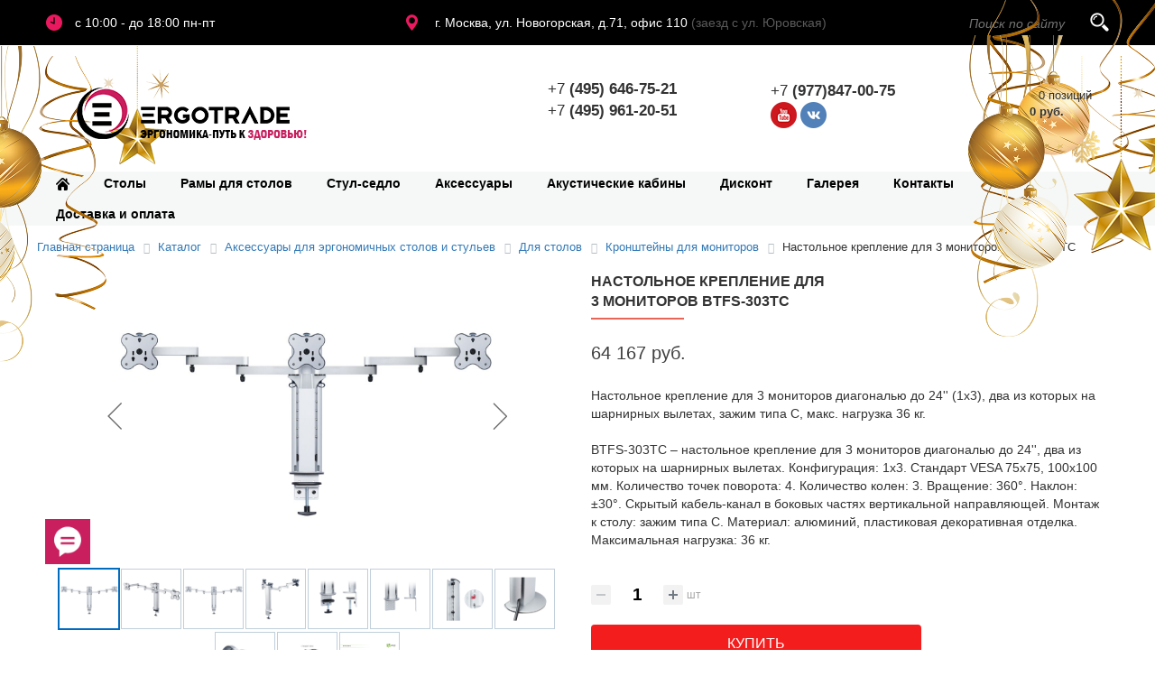

--- FILE ---
content_type: text/html; charset=UTF-8
request_url: https://ergotrade.ru/katalog/aksessuary/aksessuary_dlya_stolov/kronshteyn-dlya-monitorov/nastolnoe_kreplenie_dlya_3_monitorov_btfs_303tc/
body_size: 25356
content:
<!DOCTYPE html>
<html xmlns="http://www.w3.org/1999/xhtml" xml:lang="ru" lang="ru">
<head>


<!-- Global site tag (gtag.js) - Google Analytics -->
<script async src="https://www.googletagmanager.com/gtag/js?id=UA-93571121-1"></script>
<script>
  window.dataLayer = window.dataLayer || [];
  function gtag(){dataLayer.push(arguments);}
  gtag('js', new Date());
gtag('config', 'UA-93571121-1');
 
</script>

<meta http-equiv="Content-Type" content="text/html; charset=UTF-8" />
<meta name="robots" content="index, follow" />
<meta name="description" content="Купить по выгодной цене Настольное крепление для 3 мониторов BTFS-303TC. Гарантия. Доставка. Широкий выбор в наличие." />
<link rel="canonical" href="https://ergotrade.ru/katalog/aksessuary/aksessuary_dlya_stolov/kronshteyn-dlya-monitorov/nastolnoe_kreplenie_dlya_3_monitorov_btfs_303tc/" />
<link href="/bitrix/css/main/bootstrap.min.css?1696341335121326" type="text/css"  rel="stylesheet" />
<link href="/bitrix/js/ui/design-tokens/dist/ui.design-tokens.min.css?169634134522029" type="text/css"  rel="stylesheet" />
<link href="/bitrix/js/ui/fonts/opensans/ui.font.opensans.min.css?16963413452320" type="text/css"  rel="stylesheet" />
<link href="/bitrix/js/main/popup/dist/main.popup.bundle.min.css?169634134325089" type="text/css"  rel="stylesheet" />
<link href="/bitrix/css/main/themes/blue/style.min.css?1696341335331" type="text/css"  rel="stylesheet" />
<link href="/bitrix/cache/css/s1/sallirussia/page_8b9548d1378595d6c2afee75d2f6293c/page_8b9548d1378595d6c2afee75d2f6293c_v1.css?171507408768620" type="text/css"  rel="stylesheet" />
<link href="/bitrix/panel/main/popup.min.css?169634134620774" type="text/css"  rel="stylesheet" />
<link href="/bitrix/cache/css/s1/sallirussia/template_0ab0b03f90ee8a30a37af680c41399dd/template_0ab0b03f90ee8a30a37af680c41399dd_v1.css?176667009649241" type="text/css"  data-template-style="true" rel="stylesheet" />
<script type="text/javascript">if(!window.BX)window.BX={};if(!window.BX.message)window.BX.message=function(mess){if(typeof mess==='object'){for(let i in mess) {BX.message[i]=mess[i];} return true;}};</script>
<script type="text/javascript">(window.BX||top.BX).message({'pull_server_enabled':'N','pull_config_timestamp':'0','pull_guest_mode':'N','pull_guest_user_id':'0'});(window.BX||top.BX).message({'PULL_OLD_REVISION':'Для продолжения корректной работы с сайтом необходимо перезагрузить страницу.'});</script>
<script type="text/javascript">(window.BX||top.BX).message({'JS_CORE_LOADING':'Загрузка...','JS_CORE_NO_DATA':'- Нет данных -','JS_CORE_WINDOW_CLOSE':'Закрыть','JS_CORE_WINDOW_EXPAND':'Развернуть','JS_CORE_WINDOW_NARROW':'Свернуть в окно','JS_CORE_WINDOW_SAVE':'Сохранить','JS_CORE_WINDOW_CANCEL':'Отменить','JS_CORE_WINDOW_CONTINUE':'Продолжить','JS_CORE_H':'ч','JS_CORE_M':'м','JS_CORE_S':'с','JSADM_AI_HIDE_EXTRA':'Скрыть лишние','JSADM_AI_ALL_NOTIF':'Показать все','JSADM_AUTH_REQ':'Требуется авторизация!','JS_CORE_WINDOW_AUTH':'Войти','JS_CORE_IMAGE_FULL':'Полный размер'});</script>

<script type="text/javascript" src="/bitrix/js/main/core/core.min.js?1696341343220366"></script>

<script>BX.setJSList(['/bitrix/js/main/core/core_ajax.js','/bitrix/js/main/core/core_promise.js','/bitrix/js/main/polyfill/promise/js/promise.js','/bitrix/js/main/loadext/loadext.js','/bitrix/js/main/loadext/extension.js','/bitrix/js/main/polyfill/promise/js/promise.js','/bitrix/js/main/polyfill/find/js/find.js','/bitrix/js/main/polyfill/includes/js/includes.js','/bitrix/js/main/polyfill/matches/js/matches.js','/bitrix/js/ui/polyfill/closest/js/closest.js','/bitrix/js/main/polyfill/fill/main.polyfill.fill.js','/bitrix/js/main/polyfill/find/js/find.js','/bitrix/js/main/polyfill/matches/js/matches.js','/bitrix/js/main/polyfill/core/dist/polyfill.bundle.js','/bitrix/js/main/core/core.js','/bitrix/js/main/polyfill/intersectionobserver/js/intersectionobserver.js','/bitrix/js/main/lazyload/dist/lazyload.bundle.js','/bitrix/js/main/polyfill/core/dist/polyfill.bundle.js','/bitrix/js/main/parambag/dist/parambag.bundle.js']);
</script>
<script type="text/javascript">(window.BX||top.BX).message({'JS_CORE_LOADING':'Загрузка...','JS_CORE_NO_DATA':'- Нет данных -','JS_CORE_WINDOW_CLOSE':'Закрыть','JS_CORE_WINDOW_EXPAND':'Развернуть','JS_CORE_WINDOW_NARROW':'Свернуть в окно','JS_CORE_WINDOW_SAVE':'Сохранить','JS_CORE_WINDOW_CANCEL':'Отменить','JS_CORE_WINDOW_CONTINUE':'Продолжить','JS_CORE_H':'ч','JS_CORE_M':'м','JS_CORE_S':'с','JSADM_AI_HIDE_EXTRA':'Скрыть лишние','JSADM_AI_ALL_NOTIF':'Показать все','JSADM_AUTH_REQ':'Требуется авторизация!','JS_CORE_WINDOW_AUTH':'Войти','JS_CORE_IMAGE_FULL':'Полный размер'});</script>
<script type="text/javascript">(window.BX||top.BX).message({'LANGUAGE_ID':'ru','FORMAT_DATE':'DD.MM.YYYY','FORMAT_DATETIME':'DD.MM.YYYY HH:MI:SS','COOKIE_PREFIX':'BITRIX_SM','SERVER_TZ_OFFSET':'10800','UTF_MODE':'Y','SITE_ID':'s1','SITE_DIR':'/','USER_ID':'','SERVER_TIME':'1767771973','USER_TZ_OFFSET':'0','USER_TZ_AUTO':'Y','bitrix_sessid':'7e3c85eef95f38cce7b54b97e7541f45'});</script>


<script type="text/javascript"  src="/bitrix/cache/js/s1/sallirussia/kernel_main/kernel_main_v1.js?1715076228195229"></script>
<script type="text/javascript" src="/bitrix/js/pull/protobuf/protobuf.min.js?169634134476433"></script>
<script type="text/javascript" src="/bitrix/js/pull/protobuf/model.min.js?169634134414190"></script>
<script type="text/javascript" src="/bitrix/js/main/core/core_promise.min.js?16963413432490"></script>
<script type="text/javascript" src="/bitrix/js/rest/client/rest.client.min.js?16963413449240"></script>
<script type="text/javascript" src="/bitrix/js/pull/client/pull.client.min.js?169634134448309"></script>
<script type="text/javascript" src="/bitrix/js/main/popup/dist/main.popup.bundle.min.js?169634134365492"></script>
<script type="text/javascript" src="/bitrix/js/currency/currency-core/dist/currency-core.bundle.min.js?16963413443755"></script>
<script type="text/javascript" src="/bitrix/js/currency/core_currency.min.js?1696341344833"></script>
<script type="text/javascript">BX.setJSList(['/bitrix/js/main/session.js','/bitrix/js/main/pageobject/pageobject.js','/bitrix/js/main/core/core_window.js','/bitrix/js/main/core/core_fx.js','/bitrix/js/main/date/main.date.js','/bitrix/js/main/core/core_date.js','/bitrix/js/main/utils.js','/bitrix/js/main/core/core_tooltip.js','/bitrix/js/main/core/core_timer.js','/bitrix/js/main/dd.js','/bitrix/js/main/core/core_dd.js','/bitrix/js/main/core/core_uf.js','/bitrix/templates/sallirussia/components/bitrix/catalog.element/.default/script.js','/bitrix/components/bitrix/catalog.comments/templates/.default/script.js','/bitrix/components/bitrix/sale.prediction.product.detail/templates/.default/script.js','/bitrix/components/bitrix/sale.products.gift/templates/.default/script.js','/bitrix/components/bitrix/sale.gift.main.products/templates/.default/script.js','/bitrix/components/bitrix/search.suggest.input/templates/.default/script.js','/bitrix/templates/sallirussia/components/bitrix/sale.basket.basket.line/Korzina_v_shapke/script.js','/bitrix/templates/sallirussia/components/bitrix/menu/top_main_menu/script.js']);</script>
<script type="text/javascript">BX.setCSSList(['/bitrix/templates/sallirussia/components/bitrix/catalog/shablon_katalog/style.css','/bitrix/templates/sallirussia/components/bitrix/catalog.element/.default/style.css','/bitrix/components/bitrix/catalog.comments/templates/.default/style.css','/bitrix/components/bitrix/sale.prediction.product.detail/templates/.default/style.css','/bitrix/components/bitrix/sale.products.gift/templates/.default/style.css','/bitrix/components/bitrix/sale.gift.main.products/templates/.default/style.css','/bitrix/components/bitrix/blog/templates/.default/style.css','/bitrix/components/bitrix/blog/templates/.default/themes/green/style.css','/bitrix/components/bitrix/catalog.comments/templates/.default/themes/blue/style.css','/bitrix/templates/sallirussia/components/bitrix/catalog.element/.default/themes/blue/style.css','/bitrix/components/bitrix/search.suggest.input/templates/.default/style.css','/bitrix/templates/sallirussia/components/bitrix/sale.basket.basket.line/Korzina_v_shapke/style.css','/bitrix/templates/sallirussia/components/bitrix/menu/top_main_menu/style.css','/bitrix/components/bitrix/breadcrumb/templates/.default/style.css','/bitrix/templates/sallirussia/template_styles.css']);</script>
<script type="text/javascript">if (Intl && Intl.DateTimeFormat) document.cookie="BITRIX_SM_TZ="+Intl.DateTimeFormat().resolvedOptions().timeZone+"; path=/; expires=Fri, 01 Jan 2027 00:00:00 +0300";</script>
<script type="text/javascript">
					(function () {
						"use strict";

						var counter = function ()
						{
							var cookie = (function (name) {
								var parts = ("; " + document.cookie).split("; " + name + "=");
								if (parts.length == 2) {
									try {return JSON.parse(decodeURIComponent(parts.pop().split(";").shift()));}
									catch (e) {}
								}
							})("BITRIX_CONVERSION_CONTEXT_s1");

							if (cookie && cookie.EXPIRE >= BX.message("SERVER_TIME"))
								return;

							var request = new XMLHttpRequest();
							request.open("POST", "/bitrix/tools/conversion/ajax_counter.php", true);
							request.setRequestHeader("Content-type", "application/x-www-form-urlencoded");
							request.send(
								"SITE_ID="+encodeURIComponent("s1")+
								"&sessid="+encodeURIComponent(BX.bitrix_sessid())+
								"&HTTP_REFERER="+encodeURIComponent(document.referrer)
							);
						};

						if (window.frameRequestStart === true)
							BX.addCustomEvent("onFrameDataReceived", counter);
						else
							BX.ready(counter);
					})();
				</script>



<script type="text/javascript"  src="/bitrix/cache/js/s1/sallirussia/template_92b4707f3df7994be40abe66303a626b/template_92b4707f3df7994be40abe66303a626b_v1.js?171506598018153"></script>
<script type="text/javascript"  src="/bitrix/cache/js/s1/sallirussia/page_d683d072416a3a39c9842058179a8cf2/page_d683d072416a3a39c9842058179a8cf2_v1.js?171507408773173"></script>
<script type="text/javascript">var _ba = _ba || []; _ba.push(["aid", "1f7b7b0d7e1d51c8c701b090dd3c9c89"]); _ba.push(["host", "ergotrade.ru"]); _ba.push(["ad[ct][item]", "[base64]"]);_ba.push(["ad[ct][user_id]", function(){return BX.message("USER_ID") ? BX.message("USER_ID") : 0;}]);_ba.push(["ad[ct][recommendation]", function() {var rcmId = "";var cookieValue = BX.getCookie("BITRIX_SM_RCM_PRODUCT_LOG");var productId = 9804;var cItems = [];var cItem;if (cookieValue){cItems = cookieValue.split(".");}var i = cItems.length;while (i--){cItem = cItems[i].split("-");if (cItem[0] == productId){rcmId = cItem[1];break;}}return rcmId;}]);_ba.push(["ad[ct][v]", "2"]);(function() {var ba = document.createElement("script"); ba.type = "text/javascript"; ba.async = true;ba.src = (document.location.protocol == "https:" ? "https://" : "http://") + "bitrix.info/ba.js";var s = document.getElementsByTagName("script")[0];s.parentNode.insertBefore(ba, s);})();</script>


<title>Настольное крепление для 3 мониторов BTFS-303TC купить в Москве | Эргономичная мебель Ergotrade</title>


<meta name="viewport" content="width=device-width, initial-scale=1, user-scalable=0">
<meta name="yandex-verification" content="5e06c83a8e543d4e" />

<link href="/bitrix/templates/sallirussia/template_styles.css" type="text/css" rel="stylesheet" />
<link href="/bitrix/templates/sallirussia/font-awesome/css/font-awesome.css" type="text/css" rel="stylesheet" />
<link rel="stylesheet" href="/lightbox/lightbox.css">
<link rel="stylesheet" href="https://cdnjs.cloudflare.com/ajax/libs/fancybox/3.5.7/jquery.fancybox.min.css" integrity="sha512-H9jrZiiopUdsLpg94A333EfumgUBpO9MdbxStdeITo+KEIMaNfHNvwyjjDJb+ERPaRS6DpyRlKbvPUasNItRyw==" crossorigin="anonymous" referrerpolicy="no-referrer" />
<link type="text/css" rel="stylesheet" href="/slider/nivo-slider.css"/>

<link rel="stylesheet" href="https://cdnjs.cloudflare.com/ajax/libs/OwlCarousel2/2.3.4/assets/owl.carousel.min.css">
<link rel="stylesheet" href="https://cdnjs.cloudflare.com/ajax/libs/OwlCarousel2/2.3.4/assets/owl.theme.default.min.css">



<script type="text/javascript" src="//ajax.googleapis.com/ajax/libs/jquery/1.11.0/jquery.min.js"></script>
<script src="https://maxcdn.bootstrapcdn.com/bootstrap/3.4.0/js/bootstrap.min.js"></script>
<link rel="stylesheet" href="https://maxcdn.bootstrapcdn.com/bootstrap/3.4.0/css/bootstrap.min.css">
<script type="text/javascript" src="https://cdnjs.cloudflare.com/ajax/libs/jquery-cookie/1.4.1/jquery.cookie.min.js"></script>
<script type="text/javascript" src="/slider/jquery.nivo.slider.js"></script>
<script type="text/javascript" src="/img/jquery.maskedinput.js"></script>
<script src="https://cdnjs.cloudflare.com/ajax/libs/fancybox/3.5.7/jquery.fancybox.min.js" integrity="sha512-uURl+ZXMBrF4AwGaWmEetzrd+J5/8NRkWAvJx5sbPSSuOb0bZLqf+tOzniObO00BjHa/dD7gub9oCGMLPQHtQA==" crossorigin="anonymous" referrerpolicy="no-referrer"></script>


<script src="https://cdnjs.cloudflare.com/ajax/libs/OwlCarousel2/2.3.4/owl.carousel.min.js"></script>
<script type="text/javascript" src="/bitrix/templates/sallirussia/picturefill.js"></script>


<script type="text/javascript">
jQuery(document).ready(function ($) {

	$(function() {
		// Проверяем запись в куках о посещении
		// Если запись есть - ничего не делаем
	   if (!$.cookie('hideModal')) {
			// если cookie не установлено появится окно
			// с задержкой 5 секунд
			var delay_popup = 1500;
			setTimeout("document.getElementById('overlay').style.display='block'", delay_popup);
		}
		// Запоминаем в куках, что посетитель уже заходил
		$.cookie('hideModal', true, {
			// Время хранения cookie в днях
			expires: 1,
			path: '/'
		});
	});
	
	 });
</script>

<script>
$( document ).ready(function() {
	$( ".mob_menu" ).click(function() {
	$('.samo_mob_menu').toggle(1000);
});


/*это для удаления из меню КАТАЛОГ ненужных ссылок на разделы*/
/*
$(function(){
	
	
	$('#horizontal-multilevel-menu >li:nth-child(5) >ul').addClass('katalog_menu');
 
  // перебрать элементы div на странице
  $('.katalog_menu >li >a').each(function (index, element) {
	// index (число) - текущий индекс итерации (цикла)
	  // данное значение является числом
	  // начинается отсчёт с 0 и заканчивается количеству элементов в текущем наборе минус 1
	// element - содержит DOM-ссылку на текущий элемент
	
	if ($(this).attr('href') == '/katalog/stoly_salli/' ){
		//console.log($(this).attr('href'));
		//($(this).parent().addClass('pokazat'));
	}

	else if ($(this).attr('href') == '/katalog/aksessuary/' ){
		//console.log($(this).attr('href'));
		($(this).parent().addClass('pokazat'));
	}
	
		else if ($(this).attr('href') == '/katalog/stulya_syedla/' ){
		//console.log($(this).attr('href'));
		($(this).parent().addClass('pokazat'));
	}
	 
  });

});

*/
/*это для удаления из меню КАТАЛОГ ненужных ссылок на разделы*/


/*это для удаления из меню АКСЕССУАРЫ СТУЛ СЕДЛО И СТОЛЫ ненужных ссылок на разделы*/
$(function(){
	
	$('#horizontal-multilevel-menu >li:nth-child(5) >ul').addClass('katalog_menu');
 
  // перебрать элементы div на странице
  $('.katalog_menu >li >a').each(function (index, element) {
	// index (число) - текущий индекс итерации (цикла)
	  // данное значение является числом
	  // начинается отсчёт с 0 и заканчивается количеству элементов в текущем наборе минус 1
	// element - содержит DOM-ссылку на текущий элемент
	

	if ($(this).attr('href') == '/katalog/aksessuary/' ){
		//console.log($(this).attr('href'));
		($(this).parent().addClass('pokazat'));
	}	
	
	 
  });
  
  
  $('#horizontal-multilevel-menu >li:nth-child(4) >ul').addClass('katalog_menu1');
  
  // перебрать элементы div на странице
  $('.katalog_menu1 >li >a').each(function (index, element) {
	// index (число) - текущий индекс итерации (цикла)
	  // данное значение является числом
	  // начинается отсчёт с 0 и заканчивается количеству элементов в текущем наборе минус 1
	// element - содержит DOM-ссылку на текущий элемент
	

	if ($(this).attr('href') == '/katalog/stulya_syedla/' ){
		//console.log($(this).attr('href'));
		($(this).parent().addClass('pokazat'));
	}	
	
	 
  });
  
  $('#horizontal-multilevel-menu >li:nth-child(2) >ul').addClass('katalog_menu2');
  
  // перебрать элементы div на странице
  $('.katalog_menu2 >li >a').each(function (index, element) {
	// index (число) - текущий индекс итерации (цикла)
	  // данное значение является числом
	  // начинается отсчёт с 0 и заканчивается количеству элементов в текущем наборе минус 1
	// element - содержит DOM-ссылку на текущий элемент
	

	if ($(this).attr('href') == '/katalog/ergonomichnye-stoly/' ){
		//console.log($(this).attr('href'));
		($(this).parent().addClass('pokazat'));
	}	
	
	 
  });
  
  
  
	$('#horizontal-multilevel-menu >li:nth-child(3) >ul').addClass('katalog_menu3');
  
  // перебрать элементы div на странице
  $('.katalog_menu3 >li >a').each(function (index, element) {
	// index (число) - текущий индекс итерации (цикла)
	  // данное значение является числом
	  // начинается отсчёт с 0 и заканчивается количеству элементов в текущем наборе минус 1
	// element - содержит DOM-ссылку на текущий элемент
	

	if ($(this).attr('href') == '/katalog/ramy_dlya_stolov/' ){
		//console.log($(this).attr('href'));
		($(this).parent().addClass('pokazat'));
	}		
	
	 
  });
  
   

});


/*это для удаления из меню АКСЕССУАРЫ СТУЛ СЕДЛО И СТОЛЫ ненужных ссылок на разделы*/



/*placeholder у формы на гланой странице*/

$('input[name=form_text_1]').attr("placeholder", "Ф.И.О.");
$('input[name=form_email_8]').attr("placeholder", "Email");
$('input[name=form_text_3]').attr("placeholder", "Номер телефона");
$('input[name=captcha_word]').attr("placeholder", "Текст с картинки");
$('textarea[name=form_textarea_4]').attr("placeholder", "Текст");


//Код jQuery, установливающий маску для ввода телефона элементу input
//1. После загрузки страницы,  когда все элементы будут доступны выполнить...
$(function(){
  //2. Получить элемент, к которому необходимо добавить маску
  $("input[name=form_text_3]").mask("8(999) 999-9999");
});

});
</script>
<!--
<div id="overlay" class="bann">
	<div class="popup">
		<h2>В связи с резким ростом курса, уточняйте, пожалуйста стоимость товара у менеджеров!</h2>
		<button class="close" title="Закрыть" onclick="document.getElementById('overlay').style.display='none';"></button>
	</div>
</div> 

<style>
#overlay.bann {
	position: fixed;
	top: 0;
	left: 0;
	display: none;
	width: 100%;
	height: 100%;
	background: rgba(0, 0, 0, 0.65);
	z-index: 999;
	-webkit-animation: fade .6s !important;
	-moz-animation: fade .6s !important;
	animation: fade .6s !important;
	overflow: auto;
	opacity:6 !important;
}

.popup {
	top: 15%;
	left: 0;
	right: 0;
	width: 642px;
	font-size: 14px;
	margin: auto;
	text-align: center;
	min-width: 320px;
	max-width: 943px;
	position: absolute;
	padding: 15px 20px;
	border: 1px solid #383838;
	background: #fefefe;
	z-index: 1000;
	-webkit-border-radius: 4px;
	-moz-border-radius: 4px;
	-ms-border-radius: 4px;
	border-radius: 4px;
	font: 14px/18px 'Tahoma', Arial, sans-serif;
	-webkit-box-shadow: 0 15px 20px rgba(0,0,0,.22), 0 19px 60px rgba(0,0,0,.3);
	-moz-box-shadow: 0 15px 20px rgba(0,0,0,.22),0 19px 60px rgba(0,0,0,.3);
	-ms-box-shadow: 0 15px 20px rgba(0,0,0,.22),0 19px 60px rgba(0,0,0,.3);
	box-shadow: 0 15px 20px rgba(0,0,0,.22), 0 19px 60px rgba(0,0,0,.3);
	-webkit-animation: fade .6s !important;
	-moz-animation: fade .6s !important;
	animation: fade .6s !important;
}

.close {
   top: -26px;
	right: -24px;
	width: 32px;
	height: 32px;
	position: absolute;
	opacity:1;
	border: none;
	-webkit-border-radius: 50%;
	-moz-border-radius: 50%;
	-ms-border-radius: 50%;
	-o-border-radius: 50%;
	border-radius: 50%;
	background-color: white !important;
	-webkit-box-shadow: 0 2px 5px 0 rgba(0, 0, 0, 0.16), 0 2px 10px 0 rgba(0, 0, 0, 0.12);
	-moz-box-shadow: 0 2px 5px 0 rgba(0, 0, 0, 0.16), 0 2px 10px 0 rgba(0, 0, 0, 0.12);
	box-shadow: 0 2px 5px 0 rgba(0, 0, 0, 0.16), 0 2px 10px 0 rgba(0, 0, 0, 0.12);
	cursor: pointer;
	outline: none;
}

.close:hover{
	background:red !important; 
}

.close:before {

	content: "X";
	font-family: Arial, Helvetica, sans-serif;
	font-size: 20px;
	font-weight: normal;
	text-decoration: none;
	text-shadow: 0 -1px rgba(0, 0, 0, 0.9);
	-webkit-transition: all 0.5s;
	-moz-transition: all 0.5s;
	transition: all 0.5s;
}
</style>
-->
</head>

<body id="body" class="">
<!--
<div class="newyear__bg">
	<div class="newyear__left"><img src="/img/salli-newyear-left.png" alt=""></div>
	<div class="newyear__right"><img src="/img/salli-newyear-right.png" alt=""></div>
</div>-->
<div class="newyear"></div>

<div class="samo_mob_menu">
<ul>
	<li><a href="/">Главная</a></li>
	<li><a href="/katalog/">Каталог товаров</a></li>
	<li><a href="/dostavka-i-oplata/">Доставка и оплата</a></li>
	<li><a href="/materialy-dlya-stulev-salli/">Материалы для стульев Салли</a></li>
	<li><a href="/galereya/">Галерея</a></li>
	<li><a href="/kontakty/">Контакты</a></li>
</ul>
</div>



<div id="panel"></div>

<div class="pre_menu">


<div class="in_pre_menu">

<div class="mobilee_tel_pre">
<ul>
<li><a style="color:white; text-decoration:none; " href="tel:+74956467521">+7 <b>(495) 646-75-21</b></a></li>
</ul>
</div>


<div class="clock">с 10:00 - до 18:00 пн-пт</div>
<div class="adr_tel">г. Москва, ул. Новогорская, д.71, офис 110  <span>(заезд с ул. Юровская)</span></div>
<div class="ssearch">
<div class="search-form">
<form action="/search/index.php">
	<table border="0" cellspacing="0" cellpadding="2" align="center">
		<tr>
			<td align="center"><script>
	BX.ready(function(){
		var input = BX("qplSKIW");
		if (input)
			new JsSuggest(input, 'pe:10,md5:,site:s1');
	});
</script>
<IFRAME
	style="width:0px; height:0px; border: 0px;"
	src="javascript:''"
	name="qplSKIW_div_frame"
	id="qplSKIW_div_frame"
></IFRAME><input
			size="15"
		name="q"
	id="qplSKIW"
	value=""
	class="search-suggest"
	type="text"
	autocomplete="off"
/></td>
			<td align="right"><input name="s" class="poisk" type="submit" value="" /></td>
		</tr>

	</table>
</form>
</div></div>
</div>
</div>


<div class="new_mobile_menu">
	<div>
		<div><a href="/"><img src="/img/logo22.png"></a></div>
		<div class="mob_menu">
			<span></span>
			<span></span>
			<span></span>
		</div>
	</div>
	<div class="sec_new_mob">
		<div><div style="font-size:19px;"><a style="color:black; text-decoration:none; " href="tel:+74956467521">+7 <b>(495) 646-75-21</b></a></div></div>
		<div class="mob_korzz"><a href="/personal/cart/"><img src="/img/kkor.png"></a></div>
	</div>
</div>

<div class="after_pre_menu">

<div class="in_aft logo">

<a href="/"><img src="/img/logo22.png"></a>
<div class="mob_korzz"><a href="/personal/cart/"><img src="/img/kkor.png"></a></div>

</div>
<div class="in_aft tel"><div style="font-size:17px;">+7 <b>(495) 646-75-21</b></div><div style="font-size:17px;">+7 <b>(495) 961-20-51</b></div></div>
<div class="in_aft cos_tel"><div style="font-size:17px;">+7 <b>(977)847-00-75</b></div><div class="soc_seti">
	<ul>
		<li><a href="https://www.instagram.com/ergotrade/"><img src="/img/inst.png"></a></li>
		<li><a href="https://rutube.ru/channel/49241165/"><img src="/img/you.png"></a></li>
		<li><a href="/"><img src="/img/face.png"></a></li>
		<li><a href="/"><img src="/img/vk.png"></a></li>
	</ul>
</div>
</div>

<div class="in_aft shop_cart"><div id="cart_line">
	  <script>
var bx_basketFKauiI = new BitrixSmallCart;
</script>
<div id="bx_basketFKauiI" class="bx-basket bx-opener"><!--'start_frame_cache_bx_basketFKauiI'--><div class="basket-line">

	<div class="basket-line-block">
					<a class="basket-line-block-icon-cart" href="/personal/cart/"></a>
			0 позиций					<br />
					<span>
						 <strong>0 руб.</strong>
					</span>
						</div>
</div><!--'end_frame_cache_bx_basketFKauiI'--></div>
<script type="text/javascript">
	bx_basketFKauiI.siteId       = 's1';
	bx_basketFKauiI.cartId       = 'bx_basketFKauiI';
	bx_basketFKauiI.ajaxPath     = '/bitrix/components/bitrix/sale.basket.basket.line/ajax.php';
	bx_basketFKauiI.templateName = 'Korzina_v_shapke';
	bx_basketFKauiI.arParams     =  {'PATH_TO_BASKET':'/personal/cart/','PATH_TO_PERSONAL':'/personal/','SHOW_PERSONAL_LINK':'N','COMPONENT_TEMPLATE':'bootstrap_v4','PATH_TO_ORDER':'/personal/order/make/','SHOW_NUM_PRODUCTS':'Y','SHOW_TOTAL_PRICE':'Y','SHOW_EMPTY_VALUES':'Y','SHOW_AUTHOR':'N','PATH_TO_AUTHORIZE':'/login/','SHOW_REGISTRATION':'N','PATH_TO_REGISTER':'/login/','PATH_TO_PROFILE':'/personal/','SHOW_PRODUCTS':'N','POSITION_FIXED':'N','HIDE_ON_BASKET_PAGES':'Y','CACHE_TYPE':'A','SHOW_DELAY':'Y','SHOW_NOTAVAIL':'Y','SHOW_IMAGE':'Y','SHOW_PRICE':'Y','SHOW_SUMMARY':'Y','POSITION_VERTICAL':'top','POSITION_HORIZONTAL':'right','MAX_IMAGE_SIZE':'70','AJAX':'N','~PATH_TO_BASKET':'/personal/cart/','~PATH_TO_PERSONAL':'/personal/','~SHOW_PERSONAL_LINK':'N','~COMPONENT_TEMPLATE':'bootstrap_v4','~PATH_TO_ORDER':'/personal/order/make/','~SHOW_NUM_PRODUCTS':'Y','~SHOW_TOTAL_PRICE':'Y','~SHOW_EMPTY_VALUES':'Y','~SHOW_AUTHOR':'N','~PATH_TO_AUTHORIZE':'/login/','~SHOW_REGISTRATION':'N','~PATH_TO_REGISTER':'/login/','~PATH_TO_PROFILE':'/personal/','~SHOW_PRODUCTS':'N','~POSITION_FIXED':'N','~HIDE_ON_BASKET_PAGES':'Y','~CACHE_TYPE':'A','~SHOW_DELAY':'Y','~SHOW_NOTAVAIL':'Y','~SHOW_IMAGE':'Y','~SHOW_PRICE':'Y','~SHOW_SUMMARY':'Y','~POSITION_VERTICAL':'top','~POSITION_HORIZONTAL':'right','~MAX_IMAGE_SIZE':'70','~AJAX':'N','cartId':'bx_basketFKauiI'}; // TODO \Bitrix\Main\Web\Json::encode
	bx_basketFKauiI.closeMessage = 'Скрыть';
	bx_basketFKauiI.openMessage  = 'Раскрыть';
	bx_basketFKauiI.activate();
</script></div></div>


</div>
<div id="main_menu">
<div id="in_main_menu">
<div class="menu_center">

<div class="mob_menu_center">
<div class="for_katalog"><a href="/katalog/">Каталог</a></div>
<div class="for_search"><div class="search-form">
<form action="/search/index.php">
	<table border="0" cellspacing="0" cellpadding="2" align="center">
		<tr>
			<td align="center"><script>
	BX.ready(function(){
		var input = BX("qT1YQ8m");
		if (input)
			new JsSuggest(input, 'pe:10,md5:,site:s1');
	});
</script>
<IFRAME
	style="width:0px; height:0px; border: 0px;"
	src="javascript:''"
	name="qT1YQ8m_div_frame"
	id="qT1YQ8m_div_frame"
></IFRAME><input
			size="15"
		name="q"
	id="qT1YQ8m"
	value=""
	class="search-suggest"
	type="text"
	autocomplete="off"
/></td>
			<td align="right"><input name="s" class="poisk" type="submit" value="" /></td>
		</tr>

	</table>
</form>
</div></div>
</div>



<div class="samo_menu">

<ul id="horizontal-multilevel-menu">


	
	
		
							<li><a href="/" class="root-item"><img src="/img/home.png"></a></li>
			
		
	
	

	
	
		
							<li><a href="/katalog/ergonomichnye-stoly/" class="root-item">Столы</a></li>
			
		
	
	

	
	
		
							<li><a href="/katalog/ramy_dlya_stolov/" class="root-item">Рамы для столов</a></li>
			
		
	
	

	
	
		
							<li><a href="/katalog/stulya_syedla/" class="root-item">Стул-седло</a></li>
			
		
	
	

	
	
		
							<li><a href="/katalog/aksessuary/" class="root-item-selected">Аксессуары</a></li>
			
		
	
	

	
	
		
							<li><a href="/katalog/akusticheskie_kabiny/" class="root-item">Акустические кабины</a></li>
			
		
	
	

	
	
		
							<li><a href="/katalog/diskont/" class="root-item">Дисконт</a></li>
			
		
	
	

	
	
					<li><a href="/galereya/" class="root-item">Галерея</a>
				<ul>
		
	
	

	
	
		
							<li><a href="/galereya/stati">Статьи</a></li>
			
		
	
	

	
	
		
							<li><a href="/galereya/video/">Видео</a></li>
			
		
	
	

	
	
		
							<li><a href="/galereya/foto/">Фото</a></li>
			
		
	
	

			</ul></li>	
	
		
							<li><a href="/kontakty/" class="root-item">Контакты</a></li>
			
		
	
	

	
	
		
							<li><a href="/dostavka-i-oplata/" class="root-item">Доставка и оплата</a></li>
			
		
	
	


</ul>
<div class="menu-clear-left"></div>
</div>


</div>


</div>
</div>
<div style="clear:both;"></div>





<div id="container">


 <div id="content">
  <div><link href="/bitrix/css/main/font-awesome.css?169634133528777" type="text/css" rel="stylesheet" />
<div class="bx-breadcrumb" itemscope itemtype="http://schema.org/BreadcrumbList">
			<div class="bx-breadcrumb-item" id="bx_breadcrumb_0" itemprop="itemListElement" itemscope itemtype="http://schema.org/ListItem">
				
				<a href="/" title="Главная страница" itemprop="item">
					<span itemprop="name">Главная страница</span>
				</a>
				<meta itemprop="position" content="1" />
			</div>
			<div class="bx-breadcrumb-item" id="bx_breadcrumb_1" itemprop="itemListElement" itemscope itemtype="http://schema.org/ListItem">
				<i class="fa fa-angle-right"></i>
				<a href="/katalog/" title="Каталог" itemprop="item">
					<span itemprop="name">Каталог</span>
				</a>
				<meta itemprop="position" content="2" />
			</div>
			<div class="bx-breadcrumb-item" id="bx_breadcrumb_2" itemprop="itemListElement" itemscope itemtype="http://schema.org/ListItem">
				<i class="fa fa-angle-right"></i>
				<a href="/katalog/aksessuary/" title="Аксессуары для эргономичных столов и стульев" itemprop="item">
					<span itemprop="name">Аксессуары для эргономичных столов и стульев</span>
				</a>
				<meta itemprop="position" content="3" />
			</div>
			<div class="bx-breadcrumb-item" id="bx_breadcrumb_3" itemprop="itemListElement" itemscope itemtype="http://schema.org/ListItem">
				<i class="fa fa-angle-right"></i>
				<a href="/katalog/aksessuary/aksessuary_dlya_stolov/" title="Для столов" itemprop="item">
					<span itemprop="name">Для столов</span>
				</a>
				<meta itemprop="position" content="4" />
			</div>
			<div class="bx-breadcrumb-item" id="bx_breadcrumb_4" itemprop="itemListElement" itemscope itemtype="http://schema.org/ListItem">
				<i class="fa fa-angle-right"></i>
				<a href="/katalog/aksessuary/aksessuary_dlya_stolov/kronshteyn-dlya-monitorov/" title="Кронштейны для мониторов" itemprop="item">
					<span itemprop="name">Кронштейны для мониторов</span>
				</a>
				<meta itemprop="position" content="5" />
			</div>
			<div class="bx-breadcrumb-item">
				<i class="fa fa-angle-right"></i>
				<span>Настольное крепление для 3 мониторов BTFS-303TC</span>
			</div><div style="clear:both"></div></div></div>
 
	 <div class='row'>
	<div class='col-xs-12'>
		<div class="bx-catalog-element bx-blue" id="bx_117848907_9804"
	itemscope itemtype="http://schema.org/Product">
	<div class="container-fluid">

		<div class="row">
			<div class="col-md-6 col-sm-12">
				<div class="product-item-detail-slider-container" id="bx_117848907_9804_big_slider">
					<span class="product-item-detail-slider-close" data-entity="close-popup"></span>
					<div class="product-item-detail-slider-block
						"
						data-entity="images-slider-block">
						<span class="product-item-detail-slider-left" data-entity="slider-control-left" style="display: none;"></span>
						<span class="product-item-detail-slider-right" data-entity="slider-control-right" style="display: none;"></span>
						<div class="product-item-label-text product-item-label-big product-item-label-middle product-item-label-right" id="bx_117848907_9804_sticker"
							style="display: none;">
													</div>
												<div class="product-item-detail-slider-images-container" data-entity="images-container">
																<div class="product-item-detail-slider-image active osn_kartinka" data-entity="image" data-id="3130">
										<img src="/upload/iblock/35a/0039031-btfs-303tc.jpeg" alt="настольное крепление для 3 мониторов btfs-303tc" title="настольное крепление для 3 мониторов btfs-303tc" itemprop="image">
									</div>
																		<div class="product-item-detail-slider-image osn_kartinka" data-entity="image" data-id="3131">
										<img src="/upload/iblock/ede/0039030_btfs-303tc.jpeg" alt="настольное крепление для 3 мониторов btfs-303tc" title="настольное крепление для 3 мониторов btfs-303tc">
									</div>
																		<div class="product-item-detail-slider-image osn_kartinka" data-entity="image" data-id="3132">
										<img src="/upload/iblock/007/0039031_btfs-303tc.jpeg" alt="настольное крепление для 3 мониторов btfs-303tc" title="настольное крепление для 3 мониторов btfs-303tc">
									</div>
																		<div class="product-item-detail-slider-image osn_kartinka" data-entity="image" data-id="3133">
										<img src="/upload/iblock/9d3/0039032_btfs-303tc.jpeg" alt="настольное крепление для 3 мониторов btfs-303tc" title="настольное крепление для 3 мониторов btfs-303tc">
									</div>
																		<div class="product-item-detail-slider-image osn_kartinka" data-entity="image" data-id="3134">
										<img src="/upload/iblock/57b/0039033_btfs-303tc.jpeg" alt="настольное крепление для 3 мониторов btfs-303tc" title="настольное крепление для 3 мониторов btfs-303tc">
									</div>
																		<div class="product-item-detail-slider-image osn_kartinka" data-entity="image" data-id="3135">
										<img src="/upload/iblock/ce5/0039034_btfs-303tc.jpeg" alt="настольное крепление для 3 мониторов btfs-303tc" title="настольное крепление для 3 мониторов btfs-303tc">
									</div>
																		<div class="product-item-detail-slider-image osn_kartinka" data-entity="image" data-id="3136">
										<img src="/upload/iblock/eac/0039035_btfs-303tc.jpeg" alt="настольное крепление для 3 мониторов btfs-303tc" title="настольное крепление для 3 мониторов btfs-303tc">
									</div>
																		<div class="product-item-detail-slider-image osn_kartinka" data-entity="image" data-id="3137">
										<img src="/upload/iblock/b46/0039036_btfs-303tc.jpeg" alt="настольное крепление для 3 мониторов btfs-303tc" title="настольное крепление для 3 мониторов btfs-303tc">
									</div>
																		<div class="product-item-detail-slider-image osn_kartinka" data-entity="image" data-id="3138">
										<img src="/upload/iblock/561/0039037_btfs-303tc.jpeg" alt="настольное крепление для 3 мониторов btfs-303tc" title="настольное крепление для 3 мониторов btfs-303tc">
									</div>
																		<div class="product-item-detail-slider-image osn_kartinka" data-entity="image" data-id="3139">
										<img src="/upload/iblock/274/0039038_btfs-303tc.jpeg" alt="настольное крепление для 3 мониторов btfs-303tc" title="настольное крепление для 3 мониторов btfs-303tc">
									</div>
																		<div class="product-item-detail-slider-image osn_kartinka" data-entity="image" data-id="3140">
										<img src="/upload/iblock/675/0039039_btfs-303tc.jpeg" alt="настольное крепление для 3 мониторов btfs-303tc" title="настольное крепление для 3 мониторов btfs-303tc">
									</div>
																	<div class="product-item-detail-slider-progress-bar" data-entity="slider-progress-bar" style="width: 0;"></div>
														</div>
					</div>
												<div class="product-item-detail-slider-controls-block" id="bx_117848907_9804_slider_cont">
																		<div class="product-item-detail-slider-controls-image active"
											data-entity="slider-control" data-value="3130">
											<img src="/upload/iblock/35a/0039031-btfs-303tc.jpeg">
										</div>
																				<div class="product-item-detail-slider-controls-image"
											data-entity="slider-control" data-value="3131">
											<img src="/upload/iblock/ede/0039030_btfs-303tc.jpeg">
										</div>
																				<div class="product-item-detail-slider-controls-image"
											data-entity="slider-control" data-value="3132">
											<img src="/upload/iblock/007/0039031_btfs-303tc.jpeg">
										</div>
																				<div class="product-item-detail-slider-controls-image"
											data-entity="slider-control" data-value="3133">
											<img src="/upload/iblock/9d3/0039032_btfs-303tc.jpeg">
										</div>
																				<div class="product-item-detail-slider-controls-image"
											data-entity="slider-control" data-value="3134">
											<img src="/upload/iblock/57b/0039033_btfs-303tc.jpeg">
										</div>
																				<div class="product-item-detail-slider-controls-image"
											data-entity="slider-control" data-value="3135">
											<img src="/upload/iblock/ce5/0039034_btfs-303tc.jpeg">
										</div>
																				<div class="product-item-detail-slider-controls-image"
											data-entity="slider-control" data-value="3136">
											<img src="/upload/iblock/eac/0039035_btfs-303tc.jpeg">
										</div>
																				<div class="product-item-detail-slider-controls-image"
											data-entity="slider-control" data-value="3137">
											<img src="/upload/iblock/b46/0039036_btfs-303tc.jpeg">
										</div>
																				<div class="product-item-detail-slider-controls-image"
											data-entity="slider-control" data-value="3138">
											<img src="/upload/iblock/561/0039037_btfs-303tc.jpeg">
										</div>
																				<div class="product-item-detail-slider-controls-image"
											data-entity="slider-control" data-value="3139">
											<img src="/upload/iblock/274/0039038_btfs-303tc.jpeg">
										</div>
																				<div class="product-item-detail-slider-controls-image"
											data-entity="slider-control" data-value="3140">
											<img src="/upload/iblock/675/0039039_btfs-303tc.jpeg">
										</div>
																	</div>
											</div>
			</div>
			<div class="col-md-6 col-sm-12">
				<div class="row">

					<div class="col-sm-6">
					
										<div class="row">
				<div class="col-xs-12">
					<p class="bx-title h2_str_tovara">Настольное крепление для 3 мониторов BTFS-303TC</p>
				</div>
			</div>
								
					
					
						<div class="product-item-detail-pay-block">
																	<div class="product-item-detail-info-container">
																							<div class="product-item-detail-price-old" id="bx_117848907_9804_old_price"
													style="display: none;">
																									</div>
																							<div class="product-item-detail-price-current" id="bx_117848907_9804_price">
												64 167 руб.											</div>
																							<div class="item_economy_price" id="bx_117848907_9804_price_discount"
													style="display: none;">
																									</div>
																						</div>
																			
																</div>
					</div>
									
				</div>
				<div class="opis_sboku">Настольное крепление для 3 мониторов диагональю до 24'' (1х3), два из которых на шарнирных вылетах, зажим типа C, макс. нагрузка 36 кг.<br>
 <br>
 BTFS-303TC – настольное крепление для 3 мониторов диагональю до 24'', два из которых на шарнирных вылетах. Конфигурация: 1х3. Стандарт VESA 75х75, 100х100 мм. Количество точек поворота: 4. Количество колен: 3. Вращение: 360°. Наклон: ±30°. Скрытый кабель-канал в боковых частях вертикальной направляющей. Монтаж к столу: зажим типа C. Материал: алюминий, пластиковая декоративная отделка. Максимальная нагрузка: 36 кг.<br>
 <br></div>
				
											
																					
				
											
											
											<div class="product-item-detail-info-container dop_vs_i_kol" style=""
												data-entity="quantity-block">
												<div class="product-item-detail-info-container-title"></div>
												<div class="product-item-amount kol_tov">
													<div class="product-item-amount-field-container">
														<span class="product-item-amount-field-btn-minus no-select" id="bx_117848907_9804_quant_down"></span>
														<input class="product-item-amount-field" id="bx_117848907_9804_quantity" type="number"
															value="1">
														<span class="product-item-amount-field-btn-plus no-select" id="bx_117848907_9804_quant_up"></span>
														<span class="product-item-amount-description-container">
															<span id="bx_117848907_9804_quant_measure">
																шт															</span>
															<span id="bx_117848907_9804_price_total"></span>
														</span>
													</div>
												</div>
												
																																																															
											</div>
											
										
										
											
											
										
																	
					<div class="dob_v_kor" data-entity="main-button-container">
											<div id="bx_117848907_9804_basket_actions" style="display: ;">
																									<div class="product-item-detail-info-container">
														<a class="btn btn-default product-item-detail-buy-button" id="bx_117848907_9804_add_basket_link"
															href="javascript:void(0);">
															<span>Купить</span>
														</a>
													</div>
																								</div>
																						<div class="product-item-detail-info-container">
												<a class="btn btn-link product-item-detail-buy-button" id="bx_117848907_9804_not_avail"
													href="javascript:void(0)"
													rel="nofollow" style="display: none;">
													Нет в наличии												</a>
											</div>
										</div>
				
									<div class="<!--col-sm-6-->">
						<div class="product-item-detail-info-section section_tovar">
						
						
														<div class="product-item-detail-info-container">
																									<dl class="product-item-detail-properties">
																											</dl>
																								</div>
																	</div>
					</div>
				
				
			</div>
		</div>
		<div class="row">
			<div class="col-xs-12">
							</div>
		</div>
		<div class="row zakladki_tovara">
		<div class="sami_zakladki">
		<div class="tabs">
    <input id="tab1" type="radio" name="tabs">
    <label for="tab1" title="Вкладка 1">Описание</label>
  
    <input id="tab3" type="radio" name="tabs">
    <label for="tab3" title="Вкладка 3">Отзывы</label>
   <input id="tab5" type="radio" name="tabs" checked>
  <label for="tab5" title="Вкладка 5">Характеристики</label>
      <section id="content-tab1">
        <p>        </p>
    </section>  
    <section id="content-tab2">
        <p>
		          </p>
    </section> 
    <section id="content-tab3">
        <p>
         							<div class="product-item-detail-tab-content" data-entity="tab-container" data-value="comments" style="display:block;">
								<div id="soc_comments_div_9804" class="bx_soc_comments_div bx_important bx_blue"><div id="soc_comments_9804" class="bx-catalog-tab-section-container">
	<ul class="bx-catalog-tab-list" style="left: 0;"><li id="soc_comments_9804BLOG"><span>Комментарии</span></li></ul>
	<div class="bx-catalog-tab-body-container">
		<div class="bx-catalog-tab-container"><div id="soc_comments_9804BLOG_cont" class="tab-off"><div id="bx-cat-soc-comments-blg_9804">Загрузка комментариев...</div></div></div>
	</div>
</div>
</div>
<script type="text/javascript">
var obCatalogComments_9804 = new JCCatalogSocnetsComments({'serviceList':{'blog':true},'settings':{'blog':{'ajaxUrl':'/bitrix/components/bitrix/catalog.comments/templates/.default/ajax.php?IBLOCK_ID=2&ELEMENT_ID=9804&SITE_ID=s1','ajaxParams':[],'contID':'bx-cat-soc-comments-blg_9804'}},'tabs':{'activeTabId':'BLOG','tabsContId':'soc_comments_9804','tabList':['BLOG']}});
</script>							</div>
									</p>
    </section> 
    <section id="content-tab4">
        <p>
     
        </p>
    </section>    
	

	    <section id="content-tab5">
        <p>
		    
        </p>
       </section>  

	    <section id="content-tab6">
			<div class="raschvet">
								</div>

    </section> 
</div>
		
		
		</div>
	

		</div>
		<div class="row">
			<div class="col-xs-12">
				<!--'start_frame_cache_OhECjo'-->
	<span id="sale_gift_product_606908098" class="sale_prediction_product_detail_container"></span>

	<script type="text/javascript">
		BX.ready(function(){

			var giftAjaxData = {
				'parameters':'[base64].cf5b0cd4ee4b187aceee74c9b43537c4d98a58a41be2b33a3b955efe4a35a831',
				'template': '.default.9d27f9c6b7098a375e977ffae78201437937e31ec88d4ab26d1ca1ec77ead05f',
				'site_id': 's1'
			};

			bx_sale_prediction_product_detail_load(
				'sale_gift_product_606908098',
				giftAjaxData
			);

			BX.addCustomEvent('onHasNewPrediction', function(html){
				new BX.PopupWindow("simple-prediction", BX('bx_117848907_9804_add_basket_link'), {
					offsetLeft: BX("bx_117848907_9804_add_basket_link").offsetWidth + 10,
					offsetTop: -42,
					bindOptions: {
						forceTop: true
					},
					content:
					'<div class="catalog-element-popup-inner">' +
					html +
					'</div>',
//					darkMode: true,
					closeIcon: true,
					angle: {position: "left"}
				}).show();
			});
		});
	</script>

	<!--'end_frame_cache_OhECjo'-->					<div data-entity="parent-container">
													<div class="catalog-block-header" data-entity="header" data-showed="false" style="display: none; opacity: 0;">
								Выберите один из подарков							</div>
							
<div class="sale-products-gift bx-blue" data-entity="sale-products-gift-container">
	</div>

<script>
	BX.message({
		BTN_MESSAGE_BASKET_REDIRECT: 'Перейти в корзину',
		BASKET_URL: '/personal/cart/',
		ADD_TO_BASKET_OK: 'Товар добавлен в корзину',
		TITLE_ERROR: 'Ошибка',
		TITLE_BASKET_PROPS: 'Свойства товара, добавляемые в корзину',
		TITLE_SUCCESSFUL: 'Товар добавлен в корзину',
		BASKET_UNKNOWN_ERROR: 'Неизвестная ошибка при добавлении товара в корзину',
		BTN_MESSAGE_SEND_PROPS: 'Выбрать',
		BTN_MESSAGE_CLOSE: 'Закрыть',
		BTN_MESSAGE_CLOSE_POPUP: 'Продолжить покупки',
		COMPARE_MESSAGE_OK: 'Товар добавлен в список сравнения',
		COMPARE_UNKNOWN_ERROR: 'При добавлении товара в список сравнения произошла ошибка',
		COMPARE_TITLE: 'Сравнение товаров',
		PRICE_TOTAL_PREFIX: 'на сумму',
		RELATIVE_QUANTITY_MANY: '',
		RELATIVE_QUANTITY_FEW: '',
		BTN_MESSAGE_COMPARE_REDIRECT: 'Перейти в список сравнения',
		SITE_ID: 's1'
	});

	var obbx_555007909_jtNo1f = new JCSaleProductsGiftComponent({
		siteId: 's1',
		componentPath: '/bitrix/components/bitrix/sale.products.gift',
		deferredLoad: true,
		initiallyShowHeader: '',
		currentProductId: 9804,
		template: '.default.8a8f758a641d4e45bf4dd29c003b2fe0879938813e3a7b08e2f02e6c2e8c4f82',
		parameters: '[base64]/0LjRgtGMIjtzOjE4OiJNRVNTX0JUTl9TVUJTQ1JJQkUiO3M6MjI6ItCf0L7QtNC/[base64].8bd35617498956a34a3a8419a11df9125f6172dee17ec9e622fa4832fe30225e',
		container: 'sale-products-gift-container'
	});
</script>		<script>
		  BX.Currency.setCurrencies([{'CURRENCY':'BYN','FORMAT':{'FORMAT_STRING':'# руб.','DEC_POINT':'.','THOUSANDS_SEP':' ','DECIMALS':2,'THOUSANDS_VARIANT':'S','HIDE_ZERO':'Y'}},{'CURRENCY':'EUR','FORMAT':{'FORMAT_STRING':'&euro;#','DEC_POINT':'.','THOUSANDS_SEP':',','DECIMALS':2,'THOUSANDS_VARIANT':'C','HIDE_ZERO':'Y'}},{'CURRENCY':'RUB','FORMAT':{'FORMAT_STRING':'# руб.','DEC_POINT':'.','THOUSANDS_SEP':' ','DECIMALS':2,'THOUSANDS_VARIANT':'S','HIDE_ZERO':'Y'}},{'CURRENCY':'UAH','FORMAT':{'FORMAT_STRING':'# грн.','DEC_POINT':'.','THOUSANDS_SEP':' ','DECIMALS':2,'THOUSANDS_VARIANT':'S','HIDE_ZERO':'Y'}},{'CURRENCY':'USD','FORMAT':{'FORMAT_STRING':'$#','DEC_POINT':'.','THOUSANDS_SEP':',','DECIMALS':2,'THOUSANDS_VARIANT':'C','HIDE_ZERO':'Y'}}]);
		</script>
							</div>
										<div data-entity="parent-container">
													<div class="catalog-block-header" data-entity="header" data-showed="false" style="display: none; opacity: 0;">
								Выберите один из товаров, чтобы получить подарок							</div>
							<!--'start_frame_cache_KSBlai'--><div id="sale_gift_main_products_1347228580" class="bx_sale_gift_main_products bx_blue">
</div>
<script type="text/javascript">
BX(function () {
	BX.Sale['GiftMainProductsClass_dHPVd2'] = new BX.Sale.GiftMainProductsClass({
		contextAjaxData:  {
			parameters:'[base64]/[base64]/0LjRgtGMIjtzOjIyOiJNRVNTX0JUTl9BRERfVE9fQkFTS0VUIjtzOjEyOiLQmtGD0L/QuNGC0YwiO3M6MTU6Ik1FU1NfQlROX0RFVEFJTCI7czoxMjoi0JrRg9C/[base64].b16b4199e4259f1c9407e443b3ab50d8741493788fb1cd53dfb16c7811359c1e',
			template: '.default.a3de41620ebf410bc4962c5f90b2d753edd82ee5f3fd8b10b870cded77682ccf',
			site_id: 's1',
		},
		injectId:  'sale_gift_main_products_1347228580',
		mainProductState:  'YToyOntpOjA7YTowOnt9aToxO2E6MDp7fX0=.585da0d667f057dfd03b827e7adb07a5ae166e7b45713f3748bb3161ee68bd42',
		isGift:  false,
		productId:  9804,
		offerId: 9804	});
});
BX.message({});
</script>
<!--'end_frame_cache_KSBlai'-->					</div>
								</div>
		</div>
	</div>
	<meta itemprop="name" content="Настольное крепление для 3 мониторов BTFS-303TC" />
	<meta itemprop="category" content="Аксессуары/Для столов/Кронштейны для мониторов" />
			<span itemprop="offers" itemscope itemtype="http://schema.org/Offer">
			<meta itemprop="price" content="64167" />
			<meta itemprop="priceCurrency" content="RUB" />
			<link itemprop="availability" href="http://schema.org/InStock" />
		</span>
		</div>

<script>
	BX.message({
		ECONOMY_INFO_MESSAGE: 'Скидка #ECONOMY#',
		TITLE_ERROR: 'Ошибка',
		TITLE_BASKET_PROPS: 'Свойства товара, добавляемые в корзину',
		BASKET_UNKNOWN_ERROR: 'Неизвестная ошибка при добавлении товара в корзину',
		BTN_SEND_PROPS: 'Выбрать',
		BTN_MESSAGE_BASKET_REDIRECT: 'Перейти в корзину',
		BTN_MESSAGE_CLOSE: 'Закрыть',
		BTN_MESSAGE_CLOSE_POPUP: 'Продолжить покупки',
		TITLE_SUCCESSFUL: 'Товар добавлен в корзину',
		COMPARE_MESSAGE_OK: 'Товар добавлен в список сравнения',
		COMPARE_UNKNOWN_ERROR: 'При добавлении товара в список сравнения произошла ошибка',
		COMPARE_TITLE: 'Сравнение товаров',
		BTN_MESSAGE_COMPARE_REDIRECT: 'Перейти в список сравнения',
		PRODUCT_GIFT_LABEL: 'Подарок',
		PRICE_TOTAL_PREFIX: 'на сумму',
		RELATIVE_QUANTITY_MANY: 'много',
		RELATIVE_QUANTITY_FEW: 'мало',
		SITE_ID: 's1'
	});

	var obbx_117848907_9804 = new JCCatalogElement({'CONFIG':{'USE_CATALOG':true,'SHOW_QUANTITY':true,'SHOW_PRICE':true,'SHOW_DISCOUNT_PERCENT':true,'SHOW_OLD_PRICE':true,'USE_PRICE_COUNT':false,'DISPLAY_COMPARE':false,'MAIN_PICTURE_MODE':['POPUP'],'ADD_TO_BASKET_ACTION':['ADD'],'SHOW_CLOSE_POPUP':false,'SHOW_MAX_QUANTITY':'N','RELATIVE_QUANTITY_FACTOR':'5','TEMPLATE_THEME':'blue','USE_STICKERS':true,'USE_SUBSCRIBE':false,'SHOW_SLIDER':'N','SLIDER_INTERVAL':'5000','ALT':'настольное крепление для 3 мониторов btfs-303tc','TITLE':'настольное крепление для 3 мониторов btfs-303tc','MAGNIFIER_ZOOM_PERCENT':'200','USE_ENHANCED_ECOMMERCE':'N','DATA_LAYER_NAME':'','BRAND_PROPERTY':''},'VISUAL':{'ID':'bx_117848907_9804','DISCOUNT_PERCENT_ID':'bx_117848907_9804_dsc_pict','STICKER_ID':'bx_117848907_9804_sticker','BIG_SLIDER_ID':'bx_117848907_9804_big_slider','BIG_IMG_CONT_ID':'bx_117848907_9804_bigimg_cont','SLIDER_CONT_ID':'bx_117848907_9804_slider_cont','OLD_PRICE_ID':'bx_117848907_9804_old_price','PRICE_ID':'bx_117848907_9804_price','DISCOUNT_PRICE_ID':'bx_117848907_9804_price_discount','PRICE_TOTAL':'bx_117848907_9804_price_total','SLIDER_CONT_OF_ID':'bx_117848907_9804_slider_cont_','QUANTITY_ID':'bx_117848907_9804_quantity','QUANTITY_DOWN_ID':'bx_117848907_9804_quant_down','QUANTITY_UP_ID':'bx_117848907_9804_quant_up','QUANTITY_MEASURE':'bx_117848907_9804_quant_measure','QUANTITY_LIMIT':'bx_117848907_9804_quant_limit','BUY_LINK':'bx_117848907_9804_buy_link','ADD_BASKET_LINK':'bx_117848907_9804_add_basket_link','BASKET_ACTIONS_ID':'bx_117848907_9804_basket_actions','NOT_AVAILABLE_MESS':'bx_117848907_9804_not_avail','COMPARE_LINK':'bx_117848907_9804_compare_link','TREE_ID':'bx_117848907_9804_skudiv','DISPLAY_PROP_DIV':'bx_117848907_9804_sku_prop','DISPLAY_MAIN_PROP_DIV':'bx_117848907_9804_main_sku_prop','OFFER_GROUP':'bx_117848907_9804_set_group_','BASKET_PROP_DIV':'bx_117848907_9804_basket_prop','SUBSCRIBE_LINK':'bx_117848907_9804_subscribe','TABS_ID':'bx_117848907_9804_tabs','TAB_CONTAINERS_ID':'bx_117848907_9804_tab_containers','SMALL_CARD_PANEL_ID':'bx_117848907_9804_small_card_panel','TABS_PANEL_ID':'bx_117848907_9804_tabs_panel'},'PRODUCT_TYPE':'1','PRODUCT':{'ID':'9804','ACTIVE':'Y','PICT':{'ID':'3130','SRC':'/upload/iblock/35a/0039031-btfs-303tc.jpeg','WIDTH':'1200','HEIGHT':'900'},'NAME':'Настольное крепление для 3 мониторов BTFS-303TC','SUBSCRIPTION':true,'ITEM_PRICE_MODE':'S','ITEM_PRICES':[{'UNROUND_BASE_PRICE':'64167','UNROUND_PRICE':'64167','BASE_PRICE':'64167','PRICE':'64167','ID':'9632','PRICE_TYPE_ID':'1','CURRENCY':'RUB','DISCOUNT':'0','PERCENT':'0','QUANTITY_FROM':'','QUANTITY_TO':'','QUANTITY_HASH':'ZERO-INF','MEASURE_RATIO_ID':'','PRINT_BASE_PRICE':'64 167 руб.','RATIO_BASE_PRICE':'64167','PRINT_RATIO_BASE_PRICE':'64 167 руб.','PRINT_PRICE':'64 167 руб.','RATIO_PRICE':'64167','PRINT_RATIO_PRICE':'64 167 руб.','PRINT_DISCOUNT':'0 руб.','RATIO_DISCOUNT':'0','PRINT_RATIO_DISCOUNT':'0 руб.','MIN_QUANTITY':'1'}],'ITEM_PRICE_SELECTED':'0','ITEM_QUANTITY_RANGES':{'ZERO-INF':{'HASH':'ZERO-INF','QUANTITY_FROM':'','QUANTITY_TO':'','SORT_FROM':'0','SORT_TO':'INF'}},'ITEM_QUANTITY_RANGE_SELECTED':'ZERO-INF','ITEM_MEASURE_RATIOS':{'9671':{'ID':'9671','RATIO':'1','IS_DEFAULT':'Y','PRODUCT_ID':'9804'}},'ITEM_MEASURE_RATIO_SELECTED':'9671','SLIDER_COUNT':'11','SLIDER':[{'ID':'3130','SRC':'/upload/iblock/35a/0039031-btfs-303tc.jpeg','WIDTH':'1200','HEIGHT':'900'},{'ID':'3131','SRC':'/upload/iblock/ede/0039030_btfs-303tc.jpeg','WIDTH':'1200','HEIGHT':'900'},{'ID':'3132','SRC':'/upload/iblock/007/0039031_btfs-303tc.jpeg','WIDTH':'1200','HEIGHT':'900'},{'ID':'3133','SRC':'/upload/iblock/9d3/0039032_btfs-303tc.jpeg','WIDTH':'1200','HEIGHT':'900'},{'ID':'3134','SRC':'/upload/iblock/57b/0039033_btfs-303tc.jpeg','WIDTH':'1200','HEIGHT':'900'},{'ID':'3135','SRC':'/upload/iblock/ce5/0039034_btfs-303tc.jpeg','WIDTH':'1200','HEIGHT':'900'},{'ID':'3136','SRC':'/upload/iblock/eac/0039035_btfs-303tc.jpeg','WIDTH':'1200','HEIGHT':'900'},{'ID':'3137','SRC':'/upload/iblock/b46/0039036_btfs-303tc.jpeg','WIDTH':'1200','HEIGHT':'900'},{'ID':'3138','SRC':'/upload/iblock/561/0039037_btfs-303tc.jpeg','WIDTH':'1200','HEIGHT':'900'},{'ID':'3139','SRC':'/upload/iblock/274/0039038_btfs-303tc.jpeg','WIDTH':'1200','HEIGHT':'900'},{'ID':'3140','SRC':'/upload/iblock/675/0039039_btfs-303tc.jpeg','WIDTH':'1920','HEIGHT':'1344'}],'CAN_BUY':true,'CHECK_QUANTITY':false,'QUANTITY_FLOAT':true,'MAX_QUANTITY':'0','STEP_QUANTITY':'1','CATEGORY':'Аксессуары/Для столов/Кронштейны для мониторов'},'BASKET':{'ADD_PROPS':true,'QUANTITY':'quantity','PROPS':'prop','EMPTY_PROPS':true,'BASKET_URL':'/personal/cart/','ADD_URL_TEMPLATE':'/katalog/aksessuary/aksessuary_dlya_stolov/kronshteyn-dlya-monitorov/nastolnoe_kreplenie_dlya_3_monitorov_btfs_303tc/?action=ADD2BASKET&id=#ID#','BUY_URL_TEMPLATE':'/katalog/aksessuary/aksessuary_dlya_stolov/kronshteyn-dlya-monitorov/nastolnoe_kreplenie_dlya_3_monitorov_btfs_303tc/?action=BUY&id=#ID#'}});
</script>
<!--на старнице товара /components/bitrix/catalog.element/.default/component_epilog.php--><script type="text/javascript" src="/lightbox/lightbox-plus-jquery.min.js"></script>		<script>
			BX.Currency.setCurrencies([{'CURRENCY':'RUB','FORMAT':{'FORMAT_STRING':'# руб.','DEC_POINT':'.','THOUSANDS_SEP':' ','DECIMALS':2,'THOUSANDS_VARIANT':'S','HIDE_ZERO':'Y'}}]);
		</script>
			<script>
		BX.ready(BX.defer(function(){
			if (!!window.obbx_117848907_9804)
			{
				window.obbx_117848907_9804.allowViewedCount(true);
			}
		}));
	</script>

						<div class='row'>
						<div class='col-xs-12' data-entity="parent-container">
							<div class="catalog-block-header" data-entity="header" data-showed="false" style="display: none; opacity: 0;">
								С этим товаром рекомендуем							</div>
													</div>
					</div>
						</div>
	</div> </div>
</div>
<div id="footer">
	<div class="mobile_footer">
		<div style="width:90%;margin:0 auto;position: relative;height:160px;">
			<ul class="per_sp">
				<li><a href="/">Главная</a></li>
				<li><a href="/katalog/ergonomichnye-stoly/">Столы</a></li>
				<li><a href="/katalog/stulya_syedla/">Стулья седла</a></li>
				<li><a href="/katalog/aksessuary/">Аксессуары</a></li>
			</ul>
			<ul class="sec_sp">
				<li><a href="/katalog/">Каталог</a></li>
				<li><a href="/galereya/">Галерея</a></li>
				<li><a href="/kontakty/">Контакты</a></li>
				<li><a href="/dostavka-i-oplata/">Доставка и оплата</a></li>
				<li><a href="/personal/">Личный кабинет</a></li>
			</ul>
		</div>
		<div style="width:100%;background:#131313;height:127px;">
			<div style="width:90%;margin:0 auto;">
				<div class="nomer_footer">
					<ul>
						<li><a href="tel:+74956467521">+7 <b>(495) 646-75-21</b></a></li>
						<li><a href="tel:+74959612051">+7 <b>(495) 961-20-51</b></a></li>
						<li><a href="tel:+79778470075">+7 <b>(977) 847-00-75</b></a></li>
					</ul>
				</div>
				<div class="soc_footer">
					<ul class="footer_soc">
						<li><a target="_blank" title="Facebook" href="https://www.facebook.com/ergotrademsc/"><i class="fa fa-facebook"></i></a></li>
						<li><a target="_blank" title="Behance" href="https://vk.com/ergotrade"><i class="fa fa-vk"></i></a></li>
						<li><a target="_blank" title="Instagram" href="https://www.instagram.com/ergotrade"><i class="fa fa-instagram"></i></a></li>
					</ul>
				</div>
			</div>
		</div>
		<div style="width:90%;margin:0 auto;padding-top:30px;padding-bottom: 30px;">
			<p>с 10:00 – до 18:00 пн-пт</p>
			<p>г. Москва, ул. Новогорская, д.71, офис 110<br />
				<span style="color:#3f3e3e;">(заезд с ул. Юровская)</span></p>
			<br />
			<p style="color:#3f3e3e;">Все права защищены (с) 2021</p>
		</div>
	</div>
	<div class="after_footer">
		<div class="left_footer">
			<div><img src="/img/logo2.png"></div>
			<div>
				<p style="color:white;">с 10:00 – до 18:00 пн-пт</p>
				<p><span style="color:white;">г. Москва, ул. Новогорская, д.71, офис 110</span><br />
					(заезд с ул. Юровская)</p><br />
				<p>Все права защищены (с) 2025</p>
			</div>
		</div>
		<div class="right_footer">
			<ul>
				<li><a href="/katalog/ergonomichnye-stoly/">Столы</a></li>
				<li><a href="/katalog/stulya_syedla/">Стулья седла</a></li>
				<li><a href="/katalog/aksessuary/">Аксессуары</a></li>
				<li><a href="/katalog/">Каталог</a></li>
				<li><a href="/galereya/">Галерея</a></li>
				<li><a href="/kontakty/">Контакты</a></li>
				<li><a href="/dostavka-i-oplata/">Доставка и оплата</a></li>
				<li><a href="/personal/">Личный кабинет</a></li>
				<li><a href="/otzivi/">Отзывы</a></li>
			</ul>
			<div>
				<p style="color:white;margin:0;font-size:17px">+7 <b>(977) 847-00-75</b></p>
				<ul class="footer_soc">
					<li><a target="_blank" title="Facebook" href="https://www.facebook.com/ergotrademsc/"><i class="fa fa-facebook"></i></a></li>
					<li><a target="_blank" title="Behance" href="https://vk.com/ergotrade"><i class="fa fa-vk"></i></a></li>
					<li><a target="_blank" title="Instagram" href="https://www.instagram.com/ergotrade"><i class="fa fa-instagram"></i></a></li>
				</ul>
			</div>
			<div>
				<ul>
					<li style="font-size:17px;">+7 <b>(495) 646-75-21</b></li>
					<li style="font-size:17px;">+7 <b>(495) 961-20-51</b></li>
				</ul>
			</div>
			<div style="clear:both;"></div>
			<p class="create" style="color:white;">Создание и продвижение сайта - <a style="color:#c01d5a;text-decoration:underline;" href="https://www.metko.ru/">Metko.ru</a></p>
		</div>
	</div>
</div>

<div class="messangers">
	<!--<div>
		<a target="_blank" href="viber://chat?number=79778470075"><img src="/img/vb.png"></a>
	</div>-->
	<div>
		<a target="_blank" href="https://t.me/+79778470075"><img src="/img/tg.png"></a>
	</div>
	<div>
		<a target="_blank" href="https://wa.me/79778470075"><img src="/img/wa.png"></a>
	</div>
	<div class="trigger">
		<img src="/img/messangers.jpg">
	</div>
</div>
<!--этот код выводит mail от которого система bitrix посылает писама ну для проверки использовать-->
<script>
/**************для слайдера на главной *****************/
$(document).ready(function() {
	/**************для поиска в шапке*****************/

	$('.ssearch .search-suggest').attr("placeholder", "Поиск по сайту ").css("font-style", "italic");
	$('.for_search .search-suggest').attr("placeholder", "Поиск по сайту ").css("font-style", "italic"); //для моб версии

	/**************для поиска в шапке*****************/


	/**************для открывания текста на главной*****************/
	$('.main_podr').click(function() {
		$('.main_open').toggle(1000)
	});
	/**************для открывания текста на главной*****************/



});
/**************для слайдера на главной*****************/


$(document).ready(function() {
	$('.messangers .trigger').click(function(){
		$('.messangers > div:nth-child(1)').toggleClass('va');
		$('.messangers > div:nth-child(2)').toggleClass('tg');
		$('.messangers > div:nth-child(3)').toggleClass('wa');
	})
	if ($(window).width() <= '620') {
		$('.no_border').after('<div class="no-border"></div>');
		$('.no_border tr td').wrapInner('<div class="block4"></div>');
		$('.block4').appendTo('.no-border');
		$('.no_border').remove();

		$('.cvet').after('<div class="cvet-"></div>');
		$('.cvet tr td').wrapInner('<div class="block2"></div>');
		$('.block2').appendTo('.cvet-');
		$('.cvet').remove();

		$('strong:contains("Эргономический стул для мужчин")').parent().parent().parent().parent().addClass('stul');
		$('.stul').after('<div class="stul-"></div>');
		$('.stul tr td').wrapInner('<div class="block2"></div>');
		$('.block2').appendTo('.stul-');
		$('.stul').remove();

		// Вывод товаров на старнице /katalog/ortopedicheskiy-stul-twin/ по 1 на строку
		$('.v_razd_kartochka > .row > div').removeClass('col-xs-6');
		$('.v_razd_kartochka > .row > div').addClass('col-xs-12');
	} else {

	}



});






$('#content table').addClass('table');
$('#content table').wrap('<div class="table-responsive"></div>');
</script>
<!-- Yandex.Metrika counter -->
<script type="text/javascript" >
   (function(m,e,t,r,i,k,a){m[i]=m[i]||function(){(m[i].a=m[i].a||[]).push(arguments)};
   m[i].l=1*new Date();k=e.createElement(t),a=e.getElementsByTagName(t)[0],k.async=1,k.src=r,a.parentNode.insertBefore(k,a)})
   (window, document, "script", "https://mc.yandex.ru/metrika/tag.js", "ym");

   ym(43293154, "init", {
        clickmap:true,
        trackLinks:true,
        accurateTrackBounce:true,
        webvisor:true,
        ecommerce:"dataLayer"
   });
</script>
<noscript><div><img src="https://mc.yandex.ru/watch/43293154" style="position:absolute; left:-9999px;" alt="" /></div></noscript>
<!-- /Yandex.Metrika counter -->
<!-- BEGIN JIVOSITE CODE {literal}-->
<script type='text/javascript'>
(function() {
	var widget_id = 'Ao3dCGGT39';
	var d = document;
	var w = window;

	function l() {
		var s = document.createElement('script');
		s.type = 'text/javascript';
		s.async = true;
		s.src = '//code.jivosite.com/script/widget/' + widget_id;
		var ss = document.getElementsByTagName('script')[0];
		ss.parentNode.insertBefore(s, ss);
	}
	if (d.readyState == 'complete') { l(); } else {
		if (w.attachEvent) { w.attachEvent('onload', l); } else { w.addEventListener('load', l, false); }
	}
})();
</script>
<!-- {/literal} END JIVOSITE CODE -->
<!-- Global site tag (gtag.js) - Google Analytics -->
<!--<script async src="https://www.googletagmanager.com/gtag/js?id=UA-93571121-1"></script>
<script>
  window.dataLayer = window.dataLayer || [];
  function gtag(){dataLayer.push(arguments);}
  gtag('js', new Date());

  gtag('config', 'UA-93571121-1');
</script>-->
</body>

</html>

--- FILE ---
content_type: text/css
request_url: https://ergotrade.ru/bitrix/cache/css/s1/sallirussia/template_0ab0b03f90ee8a30a37af680c41399dd/template_0ab0b03f90ee8a30a37af680c41399dd_v1.css?176667009649241
body_size: 13114
content:


/* Start:/bitrix/components/bitrix/search.suggest.input/templates/.default/style.css?1696341336501*/
input.search-suggest {}
div.search-popup{border: 1px solid #333333;background: #FFFFFF;padding: 2px;margin: 0px;}
div.search-popup-row, div.search-popup-row-active{position: relative; padding: 2px 4px;margin: 0px;cursor: hand;cursor: pointer;}
div.search-popup-row{background:#FFFFFF;}
div.search-popup-row-active{background:#EEEEEE;}
div.search-popup-el-name, div.search-popup-el-cnt{position: relative; margin:0px;padding:0px;text-align:left;}
div.search-popup-el-cnt{text-align:right; float:right;}
/* End */


/* Start:/bitrix/templates/sallirussia/components/bitrix/sale.basket.basket.line/Korzina_v_shapke/style.min.css?16963413184008*/
.basket-line-block{position:relative;padding-left:25px;white-space:nowrap;font-size:13px}.basket-line-block-icon-cart,.basket-line-block-icon-profile{position:relative;margin-right:10px}.basket-line-block-icon-cart:after,.basket-line-block-icon-profile:after{position:absolute;top:-1px;left:-25px;display:block;width:20px;height:20px;content:''}.basket-line-block-icon-profile:after{background:no-repeat center url(/bitrix/templates/sallirussia/components/bitrix/sale.basket.basket.line/Korzina_v_shapke/images/profile.svg)}.basket-line-block-icon-cart:after{background:no-repeat center url(/bitrix/templates/sallirussia/components/bitrix/sale.basket.basket.line/Korzina_v_shapke/images/cart.svg)}@media(min-width:768px){.bx-basket-fixed{position:fixed;z-index:998;overflow:hidden;padding-top:10px;width:200px;border:1px solid #f0f0f0;border-radius:1px;background:#fff;box-shadow:0 7px 10px rgba(0,0,0,0.15)}.bx-basket-fixed.top{top:10px}.bx-basket-fixed.right{right:10px}.bx-basket-fixed.bottom{bottom:10px}.bx-basket-fixed.left{left:10px}.bx-basket-fixed.bx-max-height{top:10px;bottom:10px}}@media(max-width:767px){.bx-basket-fixed{position:fixed;right:0;bottom:0;left:0;z-index:998;overflow:hidden;padding-top:10px;border:1px solid #f0f0f0;border-radius:1px;background:#fff;box-shadow:0 7px 10px rgba(0,0,0,0.15)}.bx-basket-item-list{display:none}}.bx-basket-fixed .basket-line-block{margin-left:10px}.bx-basket-item-list{position:relative;overflow:hidden;padding-bottom:20px;border-top:1px solid #f7f7f7}.bx-opener .bx-basket-item-list{padding-bottom:75px}.bx-max-height .bx-basket-item-list{position:absolute;right:0;bottom:0;left:0}.bx-closed .bx-basket-item-list{overflow:hidden;height:20px}.bx-basket-item-list-action{position:absolute;right:0;bottom:0;left:0;z-index:120;padding:3px 0;height:20px;background:#f7f7f7;color:#4f4f4f;vertical-align:middle;text-align:center;font-size:12px;line-height:14px;cursor:pointer}.bx-basket-item-list-button-container{position:absolute;right:0;bottom:20px;left:0;padding:10px 0;border-top:1px solid #f7f7f7;background:#fff;text-align:center}.bx-basket-item-list-container{overflow-y:auto;max-height:100%}.bx-basket-item-list-item{position:relative;margin-bottom:15px;padding-top:15px;padding-right:10px;padding-left:10px;border-bottom:1px solid #f7f7f7}.bx-basket-item-list-container .bx-basket-item-list-item:last-child{margin-bottom:0;border-bottom:0}.bx-basket-item-list-item-status{margin:0 10px 20px;padding:3px;border-radius:3px;background:#ebebeb;text-align:center;white-space:normal;font-weight:bold;font-size:12px;line-height:16px}.bx-basket-item-list-item-img{position:relative;padding-bottom:5px;text-align:center}.bx-basket-item-list-item-img img{max-width:90px;height:auto;border:1px solid #e6e6e6}.bx-basket-item-list-item-name{padding-bottom:5px}.bx-basket-item-list-item-name a{font-size:13px;line-height:16px}.bx-basket-item-list-item-remove{position:absolute;top:-7px;right:10px;width:20px;height:20px;opacity:.5;cursor:pointer;transition:250ms linear all}.bx-basket-item-list-item-remove:after,.bx-basket-item-list-item-remove:before{position:absolute;top:50%;left:50%;display:block;width:10px;height:2px;border-radius:1px;background-color:#333;content:'';transform:translate(-50%,-50%)}.bx-basket-item-list-item-remove:after{-webkit-transform:translate(-50%,-50%) rotate(45deg);-moz-transform:translate(-50%,-50%) rotate(45deg);-ms-transform:translate(-50%,-50%) rotate(45deg);-o-transform:translate(-50%,-50%) rotate(45deg);transform:translate(-50%,-50%) rotate(45deg)}.bx-basket-item-list-item-remove:before{-webkit-transform:translate(-50%,-50%) rotate(135deg);-moz-transform:translate(-50%,-50%) rotate(135deg);-ms-transform:translate(-50%,-50%) rotate(135deg);-o-transform:translate(-50%,-50%) rotate(135deg);transform:translate(-50%,-50%) rotate(135deg)}.bx-basket-item-list-item-remove:hover{opacity:.7}.bx-basket-item-list-item-price-block{padding-bottom:5px;font-size:12px}.bx-basket-item-list-item-price{display:inline-block;margin-right:5px}.bx-basket-item-list-item-price-old{display:inline-block;margin-right:5px;color:#b0b0b0;text-decoration:line-through}.bx_cart_login_top .basket-line{line-height:1.44em}
/* End */


/* Start:/bitrix/templates/sallirussia/components/bitrix/menu/top_main_menu/style.min.css?16963413183715*/
#horizontal-multilevel-menu,#horizontal-multilevel-menu ul{margin:0;padding:0;background:#bc262c url(/bitrix/templates/sallirussia/components/bitrix/menu/top_main_menu/images/header_menu_bg.gif) repeat-x;min-height:27px;width:100%;list-style:none;font-size:11px;float:left}#horizontal-multilevel-menu a{display:block;padding:5px 10px;text-decoration:none;text-align:center}#horizontal-multilevel-menu li{float:left}#horizontal-multilevel-menu li a.root-item{color:#fff;font-weight:bold;padding:7px 12px}#horizontal-multilevel-menu li a.root-item-selected{background:#fc8d3d;color:#fff;font-weight:bold;padding:7px 12px}#horizontal-multilevel-menu li:hover a.root-item,#horizontal-multilevel-menu li.jshover a.root-item{background:#e26336;color:#fff}#horizontal-multilevel-menu a.parent{background:url(/bitrix/templates/sallirussia/components/bitrix/menu/top_main_menu/images/arrow.gif) center right no-repeat}#horizontal-multilevel-menu a.denied{background:url(/bitrix/templates/sallirussia/components/bitrix/menu/top_main_menu/images/lock.gif) center right no-repeat}#horizontal-multilevel-menu li:hover,#horizontal-multilevel-menu li.jshover{background:#d6d6d6;color:#fff}#horizontal-multilevel-menu li.item-selected{background:#d6d6d6;color:#fff}#horizontal-multilevel-menu li ul{position:absolute;top:auto;display:none;z-index:500;height:auto;width:135px;background:#f5f5f5;border:1px solid #c1c1c1}#horizontal-multilevel-menu li li{width:100%;border-bottom:1px solid #dedede}#horizontal-multilevel-menu li ul a{text-align:left}#horizontal-multilevel-menu li a,#horizontal-multilevel-menu li:hover li a,#horizontal-multilevel-menu li.jshover li a,#horizontal-multilevel-menu li:hover li:hover li a,#horizontal-multilevel-menu li.jshover li.jshover li a,#horizontal-multilevel-menu li:hover li:hover li:hover li a,#horizontal-multilevel-menu li.jshover li.jshover li.jshover li a,#horizontal-multilevel-menu li:hover li:hover li:hover li:hover li a,#horizontal-multilevel-menu li.jshover li.jshover li.jshover li.jshover li a,#horizontal-multilevel-menu li:hover li:hover li:hover li:hover li:hover li a,#horizontal-multilevel-menu li.jshover li.jshover li.jshover li.jshover li.jshover li a{color:#4f4f4f;font-weight:bold}#horizontal-multilevel-menu li:hover li:hover a,#horizontal-multilevel-menu li.jshover li.jshover a,#horizontal-multilevel-menu li:hover li:hover li:hover a,#horizontal-multilevel-menu li.jshover li.jshover li.jshover a,#horizontal-multilevel-menu li:hover li:hover li:hover li:hover a,#horizontal-multilevel-menu li.jshover li.jshover li.jshover li.jshover a #horizontal-multilevel-menu li:hover li:hover li:hover li:hover li:hover a,#horizontal-multilevel-menu li.jshover li.jshover li.jshover li.jshover li.jshover a #horizontal-multilevel-menu li:hover li:hover li:hover li:hover li:hover li:hover a,#horizontal-multilevel-menu li.jshover li.jshover li.jshover li.jshover li.jshover li.jshover a{color:#4f4f4f}#horizontal-multilevel-menu li ul ul{margin:-27px 0 0 132px}#horizontal-multilevel-menu li:hover ul ul,#horizontal-multilevel-menu li.jshover ul ul,#horizontal-multilevel-menu li:hover ul ul ul,#horizontal-multilevel-menu li.jshover ul ul ul,#horizontal-multilevel-menu li:hover ul ul ul ul,#horizontal-multilevel-menu li.jshover ul ul ul ul,#horizontal-multilevel-menu li:hover ul ul ul ul ul,#horizontal-multilevel-menu li.jshover ul ul ul ul ul{display:none}#horizontal-multilevel-menu li:hover ul,#horizontal-multilevel-menu li.jshover ul,#horizontal-multilevel-menu li li:hover ul,#horizontal-multilevel-menu li li.jshover ul,#horizontal-multilevel-menu li li li:hover ul,#horizontal-multilevel-menu li li li.jshover ul,#horizontal-multilevel-menu li li li li:hover ul,#horizontal-multilevel-menu li li li li.jshover ul,#horizontal-multilevel-menu li li li li li:hover ul,#horizontal-multilevel-menu li li li li li.jshover ul{display:block}div.menu-clear-left{clear:left}
/* End */


/* Start:/bitrix/components/bitrix/breadcrumb/templates/.default/style.min.css?1696341339467*/
.bx-breadcrumb{margin:10px 0}.bx-breadcrumb i{color:#b5bdc2;line-height:13px;font-size:12px;vertical-align:middle;margin-right:5px}.bx-breadcrumb .bx-breadcrumb-item{float:left;margin-bottom:10px;white-space:nowrap;line-height:13px;vertical-align:middle;margin-right:10px}.bx-breadcrumb .bx-breadcrumb-item span{font-family:"Open Sans",Arial,"Helvetica Neue",Helvetica,sans-serif;font-size:13px;white-space:normal}.bx-breadcrumb .bx-breadcrumb-item a{border-bottom:0}
/* End */


/* Start:/bitrix/templates/sallirussia/template_styles.css?176666975539113*/
body {
	font-family: sans-serif !important;
	margin: 0px;
	/*background: url(/img/new-year.png) center top no-repeat;*/
	
	overflow-x: hidden
}

.leftng, .rightng{
	position:absolute;
}

.leftng{
	top: -50px;
    left: -299px;
}

.rightng{
	right: -294px;
    top: -50px;
}

h1,
h2 {
	color: #404040;
}

#main_menu {
	width: 100%;
	min-height: 67px;
	margin-bottom: 0;
	background: #fff;
}

#in_main_menu {
	top: 138px;
	width: 100%;
	z-index: 11;
	/*position:fixed;*/
	min-height: 60px;
	background: white;
	background-color: #f6f8f8;
}

#in_main_menu .samo_menu {
	display: flex;
	align-items: center;
	height: inherit;
}

#in_main_menu #horizontal-multilevel-menu>li>ul>li:hover,
#in_main_menu #horizontal-multilevel-menu>li>ul>li>ul>li:hover {
	background-image: url('/img/menu.jpg');
}

#in_main_menu #horizontal-multilevel-menu .katalog_menu1>li.pokazat>ul>li>ul {
	display: none !important;
}

#in_main_menu #horizontal-multilevel-menu .katalog_menu1>li.pokazat>ul>li>a.parent {
	background: none !important;
}

.pre_menu {
	height: 50px;
	width: 100%;
	background-color: #000000;
	color: white;
}

.in_pre_menu {
	width: 1180px;
	margin: 0 auto;
	height: 50px;




	display: flex;
	justify-content: space-between;
	align-items: center;
}

.in_pre_menu div {
	display: inline-block;
}

.after_pre_menu {
	width: 1180px;
	margin: 0 auto;
	height: 140px;
	padding-top: 30px;
	
	position:relative;
}

.after_pre_menu .in_aft {
	display: inline-block;
}

.after_pre_menu .in_aft.logo {
	margin-right: 227px;
	vertical-align: top;
	position: relative;
}

.after_pre_menu .in_aft.logo span {
	position: absolute;
	bottom: -1px;
	left: 71px;
	color: #c91f5d;
	font-size: 11px;
}

.after_pre_menu .in_aft.tel {
	margin-right: 100px;
	margin-top: 7px;
}

.after_pre_menu .in_aft.cos_tel {
	margin-right: 120px;
}

.after_pre_menu .soc_seti>ul {
	margin: 0px;
	padding: 0px;
}

.after_pre_menu .soc_seti>ul>li {
	list-style-type: none;
	display: inline-block;
	width: 29px;
	height: 29px;
	vertical-align: top;
}


iframe {
	max-width: 100%;
}

#content {
	width: 1199px;
	margin: 0 auto;
}

td {
	border-top: 1px solid #ededed;
	padding: 6px 10px 6px 0;
}

tr {
	border: 0;
}

table {
	border-bottom: 1px solid #ededed;
	border-collapse: collapse;
	border-spacing: 0;
	font-size: 14px;
	line-height: 2;
	margin: 0 0 20px;
	width: 100%;
}


.samo_menu #horizontal-multilevel-menu {
	background: none;

}

.samo_menu #horizontal-multilevel-menu>li {
	width: auto;
	margin-right: 14px;
}

.samo_menu #horizontal-multilevel-menu>li:last-child {
	margin-right: 0px;
}

.samo_menu #horizontal-multilevel-menu>li>a {
	font-size: 14px;
	font-weight: bold;
	color: black;
}

.samo_menu #horizontal-multilevel-menu>li>a.root-item-selected:after {
	margin: auto;
	z-index: 1;
	/*content: "";*/
	width: 75%;
	height: 2px;
	background: #e96656;
	position: relative;
	bottom: 6px;
	left: 0px;
	display: block;
}

.samo_menu #horizontal-multilevel-menu li ul ul {
	margin: -36px 0 0 270px;
}

.samo_menu #horizontal-multilevel-menu>li>a.root-item-selected {
	background: none;
}

.samo_menu #horizontal-multilevel-menu>li:hover ul {
	background: #c91e5d;
	border: none;
	width: 270px;
	box-shadow: 3px 3px 2px rgba(50, 50, 50, 0.08);
}

.samo_menu #horizontal-multilevel-menu>li:hover ul>li>a {
	color: white;
	font-size: 14px;
	text-transform: uppercase;
}

#horizontal-multilevel-menu li li {
	padding: 6px 0;
	border-bottom: none;
}




.menu_center {
	width: 1180px;
	margin: 0 auto;
	height: 60px;
}

#map {
	height: 450px;
}

input[name="form_text_1"]::placeholder {
	padding-left: 10px;
}

input[name="form_text_2"]::placeholder {
	padding-left: 10px;
}

input[name="form_text_3"]::placeholder {
	padding-left: 10px;
}

textarea[name="form_textarea_4"]::placeholder {
	padding-left: 10px;
	padding-top: 10px;
}

#content h1 {
	font-weight: 700;
	font-size: 20px;
	text-transform: uppercase;
	position: relative;
}

#content h2 {
	font-weight: 700;
	font-size: 20px;
	text-transform: uppercase;
	position: relative;
}



p.h2_str_tovara {
	font-weight: 700;
	font-size: 20px;
	text-transform: uppercase;
	position: relative;
}

.h2_str_tovara:after {
	position: absolute;
	margin: auto;
	z-index: 1;
	content: "";
	width: 38%;
	height: 2px;
	background: #e96656;
	bottom: -9px;
	left: 0;
}

#content p {
	font-size: 16px;
}

#footer {
	background-color: black;
}

.after_footer {
	width: 1180px;
	margin: 0 auto;
	height: 280px;
}



.after_footer .left_footer {
	float: left;
}

.left_footer {
	width: 385px;
}

.left_footer>div:nth-child(1) {
	margin-top: 40px;
}


.left_footer>div:nth-child(2) {
	margin-left: 74px;
	margin-top: 11px;
}

.right_footer div:nth-child(2),
.right_footer div:nth-child(3) {
	float: right;
	margin-top: 20px;
}

#footer .create {
	position: relative;
	top: 70px;
	left: 39px;
}

.right_footer>ul {
	margin-top: 67px;
}

.right_footer>ul>li {
	display: inline-block;
}

.right_footer ul li {
	list-style-type: none;
	margin-right: 9px;
}

.right_footer ul li:last-child {
	margin-right: 0px;
}

.right_footer ul>li>a,
.right_footer ul>li {
	color: white;
}

.right_footer {
	float: left;
}


.posledniy {
	background: #171717;
}

.posledniy>ul {
	padding-top: 55px;
	padding-left: 0px;
}

.posledniy>ul>li {
	display: inline-block;
	margin: 5px;
}

.posledniy>ul>li>a {
	color: #939393;
	font-size: 21px;
}

.posledniy>ul>li>a:hover {
	color: #e81b00;
	transition: all 1s;
}

.na_troix {
	margin: 0 auto;
	text-align: center;
	padding-top: 140px;
	padding-bottom: 150px;
	width: 870px;
}

.na_troix>div {
	width: 32%;
	display: inline-block;
	vertical-align: top;
	position: relative;
}

.na_troix>div>img {
	padding-bottom: 50px;
}

.na_troix>div>span {
	width: 180px;
	height: 180px;
	display: block;
	position: absolute;
	left: 56px;
}

.na_troix>div>span:hover {
	position: absolute;
	width: 180px;
	height: 180px;
	margin: auto;
	border-radius: 50%;
	transition: all 0.2s ease-in-out;
	border: 10px solid #dd0000;
	left: 14%;
	top: -20px;
}

.na_troix>div p {
	color: white;
}

p.line_1,
p.line_2,
p.line_3 {
	font-weight: bold;
	color: #dddddd !important;
}

.line_razd {
	width: 75%;
	height: 2px;
	margin: 0 auto;
}

.na_troix>div:nth-child(1) .line_razd {
	background: #e96656;
}

.na_troix>div:nth-child(2) .line_razd {
	background: #34d293;
}

.na_troix>div:nth-child(3) .line_razd {
	background: #3ab0e2;
}


.main_form {
	width: 610px;
	margin-left: 455px;
}

.main_form input[name=form_text_1],
.main_form input[name=form_email_8],
.main_form input[name=form_text_3],
.main_form input[name=captcha_word] {
	width: 235px;
	height: 45px;
	border: 1px solid black;
}

.main_form input[name=form_text_1],
.main_form input[name=form_email_8] {
	margin-right: 20px;
	padding: 0 10px;
}

.main_form input[name=form_text_3] {
	padding: 0 10px;
}

.main_form input[name=captcha_word],
.main_form input[name=form_email_8] {
	padding: 0 20px;
}

textarea[name=form_textarea_4] {
	width: 233px;
	height: 155px;
	border: 1px solid black;
}

.ob_polya,
.text_pole {
	float: left;
}

.main_form .ob_polya {
	position: relative;
}

.main_form .ob_polya .form-required.starrequired {
	position: absolute;
	left: -10px;
}

.main_form .ob_polya>div {
	margin-bottom: 10px;
}



.kovichka {
	background-image: url('/img/kov.jpg');
	height: 44px;
	width: 51px;
	position: absolute;
}

.client>p {
	font-family: 'Homemade Apple', serif;
}

.klient_foto {
	float: right;
	width: 73px;
	height: 73px;
	border-radius: 50%;
	overflow: hidden;
	border: 3px solid #f6f6f6;
}

.klient_foto img {
	width: 100%;
	height: 100%;
}

.client p {
	width: 117px;
	margin-left: 64px;
}

.client p:nth-child(4) {
	font-size: 13px;
	color: grey;
}

.glavnaya4>div {
	width: 925px;
	margin: 0 auto;
}

.glavnaya4>div>p:nth-child(1) {
	margin-top: 0px;
}

.vibor_koji>div {
	background: #eee;
	padding: 20px;
	border-radius: 20px;
	background: -webkit-gradient(linear, left top, left bottom, color-stop(0%, rgba(0, 0, 0, 0.3)), color-stop(100%, rgba(0, 0, 0, 0.1)));
}

ul.main_catalog {
	margin-top: 30px;
}

ul.main_catalog>li.li_main_catalog {
	margin: 0 2.8% 2.992em 0;
	padding: 0;
	position: relative;
	width: 22.05%;
	display: inline-block;
	float: none;
	vertical-align: top;

}

.v_razd_kartochka .novinko_sam_tovar {
	width: 150px;
	position: absolute;
	z-index: 99999;
	top: -27px;
	right: -86px;
}

.v_razd_kartochka .novinko_sam_tovar img {
	width: 150px;
}


.v_razd_kartochka .raspro_sam_tovar {
	width: 150px;
	position: absolute;
	z-index: 99999;
	top: 33px;
	right: 19px;
}

.v_razd_kartochka .raspro_sam_tovar img {
	width: 150px;
}

ul.main_catalog>li.li_main_catalog.novinko .novinkooo {
	width: 150px;
	position: absolute;
	z-index: 2;
	top: -27px;
	right: -86px;
}

ul.main_catalog>li.li_main_catalog.novinko .novinkooo img {
	width: 150px;
}

ul.main_catalog>li.li_main_catalog .rasprodano {
	width: 150px;
	position: absolute;
	z-index: 2;
	top: 0px;
	right: 10px;
}

ul.main_catalog>li.li_main_catalog .rasprodano img {
	width: 150px;
}

ul.main_catalog>li.li_main_catalog>a.bx_catalog_tile_img {
	height: 250px;
	width: auto;
	border: none;
}

ul.main_catalog>li.li_main_catalog h2.bx_catalog_tile_title>a {
	color: #404040;
	text-transform: uppercase;
	font-size: 16px;
	font-weight: bold;
}

span.politika {
	color: white;
}

span.politika>a {
	color: white;
}

.h1_category_title:after {
	position: absolute;
	margin: auto;
	z-index: 1;
	content: "";
	width: 10%;
	height: 2px;
	background: #e96656;
	bottom: -9px;
	left: 0;
}

.prod_items .product-item-title,
.prod_items .product-item-price-container {
	text-align: center;
}

.prod_items .product-item-title>a {
	font-weight: bold;
	font-size: 1em;
}

.prod_items .product-item-price-current {
	font-weight: normal;
}

.prod_items .product-item .product-item-info-container {
	display: block !important;
	opacity: 1 !important;
}

.prod_items {
	z-index: 1;
}

.prod_items .product-item .product-item-button-container>.btn-sm {
	background: #f41d1d;
	border: none;
	width: 180px;
	height: 32px;
	line-height: 23px;
	text-transform: uppercase;
	font-weight: bold;
	color: white;
}

.prod_items .product-item-amount {
	display: none;
}

.dob_v_kor .product-item-detail-buy-button {
	width: 366px;
	height: 42px;
	margin: 0px;
	display: flex;
	align-items: center;
	background-color: #f41d1d !important;
	border: none;
	justify-content: center;
}

.dob_v_kor .product-item-detail-buy-button>span {
	font-size: 16px;
	font-weight: normal;
}

.dob_v_kor .btn.btn-default.product-item-detail-buy-button {
	max-width: 366px;
}

.product-item-detail-pay-block {
	border: none;
	padding-left: 0px;
}

.product-item-detail-pay-block .product-item-detail-price-current {
	color: #404040;
	font-size: 20px !important;
	font-weight: normal;
}

.product-item-detail-slider-controls-block {
	/*margin-top: 193px;*/
}

.kol_tov {
	text-align: left;
	display: flex;
	align-items: baseline;
}

.pdf_info {
	position: relative;
	left: 30px;
}

.pdf_info a>img {
	width: 50px;
}

.mob_menu {
	display: none;
}

.samo_mob_menu {
	display: none;
}

input[name=captcha_word] {
	width: 235px;
	height: 45px;
	border: 1px solid black;
}

input[name=captcha_sid]+img {
	width: 180px;
	height: 45px;
	border: 1px solid white;
	position: relative;
	top: -2px;
	left: 20px;
}

input[name=web_form_submit] {
	height: 46px;
	width: 235px;
	background: #c91e5d;
	margin-bottom: 20px;
	margin-top: 20px;
	border: none;
	color: white;
	text-transform: uppercase;
}

span.chen_cat {
	color: #000000;
	font-size: 19px;
	font-weight: bold;
}

span.rrub_cat {
	color: #000000;
	font-weight: bold;
}

.opiss_razdela>p:nth-child(1) {
	text-align: center;
	height: 99px;
	font-size: 12px !important;
	font-weight: bold;
	text-transform: uppercase;
}

.opiss_razdela>p:nth-child(2) {
	font-weight: bold;
	font-size: 12px !important;
	text-align: center;
	width: 175px;
	margin: 0 auto;
	min-height: 72px;
}

.opiss_razdela>p:nth-child(3) {
	text-align: center;
	font-size: 14px !important;
}

.product-item-detail-slider-left,
.product-item-detail-slider-right {
	z-index: 15;
}

.news_sstati {
	display: none;
}


.for_galereya {
	padding: 20px 0;
}

.for_galereya div:nth-child(1) {
	margin-right: 25px;
}

.for_galereya div {
	text-align: center;
	display: inline-block;
	width: 405px;
	height: 335px;
	border-radius: 20px;
	color: #333;
	background: linear-gradient(to bottom, rgba(0, 0, 0, 0.3) 0%, rgba(0, 0, 0, 0.1) 100%);
}

.for_galereya div a {
	text-decoration: none;
	color: #333;
}

.for_galereya div span {
	display: block;
	font-weight: bold;
	font-size: 21px;
	padding: 10px 0;
	margin-left: 30px;
	text-align: left;
}

.colors {
	margin: 40px 0;
}

.clock {
	background-image: url('/img/time.png');
	background-repeat: no-repeat;
	padding-left: 33px;
	line-height: 50px;
	background-position: 0;
}

.adr_tel {
	background-image: url('/img/tchk.png');
	background-repeat: no-repeat;
	padding-left: 33px;
	margin-left: 55px;
	line-height: 50px;
	background-position: 0;
}

.adr_tel span {
	color: #5b5a5a;
}

.in_pre_menu .mobilee_tel_pre {
	display: none;
}

.ssearch {
	float: right;
}

.ssearch input.search-suggest {
	background: black;
	color: white;
	border: none;
}

.ssearch table {
	border: none;
	margin: 0;
	margin-top: 7px;
}

.ssearch .poisk {
	background-image: url('/img/search.png');
	background-repeat: no-repeat;
	background-color: black;
	border: none;
	background-position: 0 5px;
	width: 23px;
	height: 28px;
}

.ssearch tr {
	border: none;
}

.ssearch tr td {
	border: none;
}

#stati {
	width: 925px;
	margin: 0 auto;
	margin-bottom: 70px;
	height: 500px;
}

.block_novosti_gl {
	width: 235px;
	display: inline-grid;
	padding-bottom: 40px;
}

.block_novosti_gl:nth-child(odd) {
	margin-right: 70px;
}


.nazv_stati>a {
	color: black;
}

#stati>div {
	float: left;
}

#sstati .foto_stati img.preview_picture {
	float: none !important;
	width: 234px;
}

#sstati .foto_stati {
	margin-bottom: 10px !important;
}

#nnews {
	width: 303px;
	min-height: 50px;
	padding-right: 42px;
}

#nnews .news-item {
	margin-bottom: 25px;
}

#nnews .news_data>span {
	color: #7f7e7e;
	padding-bottom: 15px;
	display: block;
}

#nnews .nazv_nov {
	padding-bottom: 15px;
}

#nnews .vst_text {
	padding-bottom: 25px;
	font-size: 14px;
}

#sstati {
	min-height: 50px;
	width: 610px;
}

.colors h2 {
	color: red;
	float: left;
	height: 100px;
	width: 709px;
}

.colors .items li .img {
	height: 120px;
}

.colors .items li {
	width: 25%;
	float: left;
	text-align: center;
	list-style: none;
	padding: 20px 0;
}

.news_moobile {
	display: none;
}

.border {
	border-bottom: 2px solid red;
	clear: both;
	margin: 10px 0;
}

.bord li:nth-child(3),
.bord li:nth-child(7) {
	border-right: 2px solid red;
}

.bord {
	margin-top: 40px !important;
}

.colors .items li p {
	text-align: center;
	margin: 0;
	font-weight: bold;
	color: #000;
}

table.no_border {
	border: none !important;
}

table.no_border tr {
	border: none !important;
}

table.no_border td {
	border: none !important;
	text-align: center;
	width: 260px;
	vertical-align: top;
}

table.no_border td>p:nth-child(5) {
	min-height: 72px;
	font-weight: bold;
	font-size: 12px !important;
	width: 175px;
	margin: 0 auto;
	text-transform: uppercase;
}

h3 {
	font-size: 21px;
	font-weight: bold;
}

.desc td {
	text-align: center;
}

.mob_menu_center {
	display: none;
}

.top_reiting_mobile {
	display: none;
}


/*показать и скрыть пункты меню КАТАЛОГ для скрипта в header.php*/

.katalog_menu>li.pokazat,
.katalog_menu1>li.pokazat,
.katalog_menu2>li.pokazat,
.katalog_menu3>li.pokazat {
	display: block;
}

.katalog_menu>li,
.katalog_menu1>li,
.katalog_menu2>li,
.katalog_menu3>li {
	display: none;
}

#horizontal-multilevel-menu .pokazat:hover a {
	color: white !important;
}

#horizontal-multilevel-menu li:hover {
	background-image: url(/img/menu.jpg);
}



.mobile_footer {
	display: none;
}

#horizontal-multilevel-menu li:hover>ul>li.pokazat {
	position: relative;
}

#horizontal-multilevel-menu li:hover>ul>li.pokazat>ul {
	display: block;
	position: absolute;
	right: 0px;
	top: 36px;
}


/*показать и скрыть пункты меню КАТАЛОГ для скрипта в header.php*/





@media (max-width: 1219px) {}



@media (max-width: 400px) {
	.after_pre_menu .in_aft.logo img {
		width: 44%;
	}

	.after_pre_menu .in_aft.logo {
		width: 50%;
	}

	.bx-yandex-view-layout {
		display: none;
	}


}

.mob_korzz {
	display: none;
}

/*-------------моб версия--------------*/

@media (max-width: 767px) {
	.samo_menu {
		display: none !important;
	}

	.vid_for_mob iframe {
		width: 100%;
		height: auto;
	}

	.menu_center {
		width: 100%;
	}

	.mob_menu_center {
		display: block;
	}

	.mob_menu_center>div {
		display: inline-block;
	}

	.for_search {
		float: right;
		width: 60%;
	}

	.for_katalog {
		background: #c91f5e;
		height: 60px;
		line-height: 60px;
		width: 30%;
	}

	.for_katalog a {
		color: white;
		margin-left: 20%;
	}

	.glavnaya4>div {
		width: 100%;
	}

	.mobile_footer {
		display: block;
	}

	.mobile_footer p,
	.mobile_footer a {
		color: white;
	}

	.popup {
		width: auto !important;
	}

	.soc_footer {
		float: right;
		position: relative;
		top: 64px;
	}

	.after_footer {
		display: none;
	}

	.per_sp,
	.sec_sp {
		margin: 0;
		padding: 0;
		margin-top: 30px;
		float: left;
	}

	.nomer_footer {
		padding-top: 33px;
		float: left;
	}

	.nomer_footer>ul {
		margin: 0;
		padding: 0;
	}

	.nomer_footer>ul>li {
		list-style-type: none;
		color: white;
	}

	.per_sp>li,
	.sec_sp>li {
		list-style-type: none;
	}

	.per_sp {

		width: 50%;
	}

	.na_troix>div {
		display: block;
		float: none;
		margin-bottom: 20px;
		width: 100%;
	}

	.na_troix>div>span {
		display: none;
	}


	.for_mob_h2,
	.for_mob_p {
		margin-left: 0px !IMPORTANT;
		font-weight: bold;
	}

	.for_mob_p {
		font-size: 17px;
		margin-bottom:20px;
	}
	
	.glavnaya2 .for_mob_h2{
		text-transform:uppercase;
	}

	.main_form {
		width: 90%;
		/*text-align:center;*/
		margin-left: 0px !important;
	}

	.after_pre_menu,
	.after_footer,
	.glavnaya2_mobile,
	.glavnaya4,
	.in_pre_menu {
		width: 90% !important;
		margin: 0 auto !important;
		
	
	}
	
	
	.after_pre_menu{
		display:none;
	}

	.after_pre_menu {
		position: relative;
	}

	.in_aft.shop_cart {
		position: absolute;
	}


	.top_reiting,
	.left_footer {
		display: none;
	}

	.top_reiting_mobile {
		display: block;
	}


	.main_form input[name=form_text_1],
	.main_form input[name=form_text_2],
	.main_form input[name=form_text_3],
	.main_form input[name=captcha_word] {
		/* margin:0 auto 10px auto;*/
	
		/*padding: 17px 10px;
		height: 20px;*/
		height:45px;
		border-radius:0px !important;
	}
	
	.obr_form_main >div:nth-of-type(4) >div:nth-of-type(3){
		display: flex;
		flex-direction: row-reverse;
		align-items:center;
	}
	
	.main_form .ob_polya>div{
		margin-bottom:15px;
	}
	
	.main_form .text_pole{
		margin-bottom:10px;
	}
	
	.obr_form_main input[name=captcha_sid]+img{
		width: 83%;
		height: 45px;
		border: 1px solid white;
		/* position: relative; */
		/* top: -2px; */
		left: 2px;
	}

	.main_form input[name=captcha_word] {
		margin-bottom: 10px;
		width:83%;
	}
	

	.main_form input[name=web_form_submit] {
		width: 83%;
		background:#C91E5D;
		
		border-radius:0px;
	}


	.main_form textarea[name=form_textarea_4] {
		border-radius: 5px;
		/*width:93%;*/
		padding: 0 10px;
		height: 80px;
		border-radius:0px !important;
	}
	



	.after_pre_menu .in_aft.logo {
		margin-right: 0px !important;
		display: flex;
		align-items: center;
		justify-content: space-between;
		width: 100%;
	}

	.after_pre_menu .in_aft.logo img {
		width: 100%;
		position: relative;
		left: -20px;
	}

	.mob_korzz {
		display: block;
	}

	.in_aft.shop_cart {
		display: none;
	}

	.after_pre_menu .in_aft.logo span {
		bottom: -5px;
		left: 45px;
		font-size: 7px;
	}


	ul.main_catalog>li.li_main_catalog {
		float: none;
		width: 100% !important;
		margin: 0 auto;
		margin-bottom: 55px;
	}

	ul.main_catalog>li.li_main_catalog h2.bx_catalog_tile_title {
		line-height: normal;
	}

	.prod_items {
		float: none;
		margin: 0 auto;
	}

	#content {
		width: 90%;
		margin: 0 auto;
	}

	.klient_foto {
		display: none;
	}


	.in_pre_menu .mobilee_tel_pre {
		display: block;
		position: relative;
		top: -15px;
	}

	.in_pre_menu .mobilee_tel_pre ul {
		padding: 0;
	}

	.in_pre_menu .mobilee_tel_pre ul li {
		list-style-type: none;
		font-size: 19pt;
	}

	.in_pre_menu .mobilee_tel_pre {
		line-height: 50px;
	}

	.right_footer {
		display: none;
	}

	.na_troix {
		padding-top: 68px;
		width: 100%;
	}

	#in_main_menu {
		position: static;
	}

	.mob_menu {
		display: block;
		width: 40px;
		height: 30px;
		float: right;
		margin-right: 45px;
		margin-top: 1%;
		border-radius: 5px;
		position: relative;
		top: 18px;
	}

	.pre_menu {
		min-height: 83px !important;
		height: auto !important;
		position: relative;
		
		display:none;
	}

	.mob_menu>span:nth-child(2) {
		width: 50%;
	}

	.mob_menu>span {
		display: block;
		width: 60%;
		margin: 0 auto;
		height: 4px;
		background: red;
		margin-bottom: 4px;
	}

	.mob_menu>span:nth-child(1) {
		margin-top: 8px;
	}

	.samo_mob_menu {
		position: absolute;
		top: 0px;
		background: white;
		padding-bottom: 10px;
		z-index: 1;
		
	}

	.samo_mob_menu ul li {
		list-style-type: none;
		border-bottom: 1px solid #EDEDED;
		padding: 10px;
	}

	.samo_mob_menu ul li a {
		text-decoration: none;
		text-transform: uppercase;
		color: #808080;
		font-size: 14px;
		font-weight: bold;
	}

	.ob_polya,
	.text_pole {
		float: none;
	}

	.samo_mob_menu ul {
		width: 85%;
		padding: 0;
		margin: 0 auto;
	}


	.posledniy>ul {
		padding-top: 84px;
	}

	.mob_menu_center .for_search input.search-suggest {
		position: relative;
		left: -27px;
		width: 150px;
		top: 10px;
		border: none;
	}


	input.poisk {
		background-image: url('/img/mob_search.png');
		background-repeat: no-repeat;
		border: none;
		background-position: 0 5px;
		width: 23px;
		height: 28px;
		position: relative;
		top: 14px;
		right: 20px;
	}

	table,
	table tr,
	table td {
		border: none !important;
	}

	.politika {
		margin: 10px 0;
		display: block;
		font-size: 8px;
		color: black !important;
	}

	.politika a {
		color: black !important;
	}



	.glavnaya2 {
		padding-bottom: 50px;
		height: auto !important;
		background-image: url('/img/mob_back.jpg') !important;
		background-size: 100%;
	}

	input[name=web_form_submit] {
		background: #e82106;
		color: white;
		height: 46px;
		width: 150px;
		text-transform: uppercase;
		border-radius: 5px;
		border: 0px;
	}

	.mobile_non_video {
		width: 100% !important;
	}

	.vid_for_mob {
		width: 100% !important;
	}

	#stati {
		width: 100%;
		height: auto;
	}

	.zag_news_stati {
		display: none;
	}

	#stati div {
		float: none;
		width: 90%;
		margin: 0 auto;
	}

	.in_aft.tel,
	.in_aft.cos_tel,
	/*.for_mobile_sli,*/
	.adr_tel,
	.clock,
	.ssearch {
		display: none !important;
	}

	#nnews>.news-list>.news-item {
		display: none;
	}

	#nnews>.news-list>.news-item:nth-child(1) {
		display: block;
	}

	.news_moobile {
		display: block;
		text-align: center;
		width: 80%;
		margin: 0 auto;
		font-size: 30px;
		font-weight: bold;
		margin-top: 30px;
	}

	.mobile_non_news {
		width: 100% !important;
	}

	.news_sstati {
		display: block;
		text-align: center;
		width: 80%;
		margin: 0 auto;
		font-size: 30px;
		font-weight: bold;
		margin-top: 30px;
		margin-bottom: 30px;
	}

	#sstati .news-list>.news-item.block_novosti_gl {
		display: none;
	}

	#sstati .news-list>.news-item.block_novosti_gl:nth-child(1) {
		display: block;
	}

	.bx_catalog_tile_ul.main_catalog .li_main_catalog.novinko {
		position: relative;
	}

	ul.main_catalog>li.li_main_catalog.novinko .novinkooo {
		right: 0px;
	}

	tr.basket-items-list-item-container {
		flex-direction: column;
	}

	.main_form .obr_form_main {
		display: flex;
		flex-direction: column;
		align-items: baseline;
	}

	.tabs>label {
		font-size: 10pt !important;
	}

	.dob_v_kor .btn.btn-default.product-item-detail-buy-button {
		width: 100%;
	}

	.osn_podcat {
		justify-content: space-between;
	}

	.osn_podcat>div {
		margin-bottom: 20px;

	}

	.osn_podcat img {
		width: 100%;
	}



	ul.photo-album-list-first-photos {
		padding-right: 0px;
	}

	div.photo-page-main #photo-main-page-right {
		position: relative;
	}

	.for_galereya div {
		width: 90%;
		margin: 0 auto;
		margin-bottom: 20px;
	}

	.photo-main {
		width: 100%;
		min-width: 100%;
	}

	.messangers {
		left: 76% !important;
		bottom: 38% !important;
	}

	.messangers>div {
		width: 61px !important;
		height: 61px !important;

	}

	.photo-footer {
		width: 100% !important;
	}

	.photo-main-table tr {
		display: flex;
	}

	.desc iframe{
		height:auto;
	}

	.fff_iframe{
		flex-direction:column;
	}
	
	.new_mobile_menu{
		display:block !important;
	}
	
	.new_mobile_menu >div:nth-of-type(1){
		display:flex;
		justify-content:space-between;
	}
	
		.new_mobile_menu >div:nth-of-type(2){
		display:flex;
		justify-content:space-between;
		align-items:center;
	}
	
	.sec_new_mob{
		padding:0px 45px 20px 45px;
	}

}


/*-------------моб версия--------------*/

.fff_iframe{
	display:flex;
	justify-content:space-around;
	
}


/*табы на странице товара*/

/* Базовый контейнер табов */
.tabs {
	min-width: 320px;
	max-width: 1105px;
	padding: 0px;
	margin: 0 auto;
}

/* Стили секций с содержанием */
.tabs>section {
	display: none;
	padding: 15px;
	background: #fff;
	border: 1px solid #ddd;
}

.tabs>section>p {
	margin: 0 0 5px;
	line-height: 1.5;
	color: #383838;
	/* прикрутим анимацию */
	-webkit-animation-duration: 1s;
	animation-duration: 1s;
	-webkit-animation-fill-mode: both;
	animation-fill-mode: both;
	-webkit-animation-name: fadeIn;
	animation-name: fadeIn;
}

/* Описываем анимацию свойства opacity */

@-webkit-keyframes fadeIn {
	from {
		opacity: 0;
	}

	to {
		opacity: 1;
	}
}

@keyframes fadeIn {
	from {
		opacity: 0;
	}

	to {
		opacity: 1;
	}
}

/* Прячем чекбоксы */
.tabs>input {
	display: none;
	position: absolute;
}

/* Стили переключателей вкладок (табов) */
.tabs>label {
	display: inline-block;
	margin: 0 0 -1px;
	padding: 15px 25px;
	font-weight: 600;
	text-align: center;
	color: #aaa;
	border: 0px solid #ddd;
	border-width: 1px 1px 1px 1px;
	background: #f1f1f1;
	border-radius: 3px 3px 0 0;
}

/* Шрифт-иконки от Font Awesome в формате Unicode */
.tabs>label:before {
	font-family: fontawesome;
	font-weight: normal;
	margin-right: 10px;
}

.tabs>label[for*="1"]:before {
	content: "\f19a";
}

.tabs>label[for*="2"]:before {
	content: "\f17a";
}

.tabs>label[for*="3"]:before {
	content: "\f13b";
}

.tabs>label[for*="4"]:before {
	content: "\f13c";
}

/* Изменения стиля переключателей вкладок при наведении */

.tabs>label:hover {
	color: #888;
	cursor: pointer;
}

/* Стили для активной вкладки */
.tabs>input:checked+label {
	color: #555;
	border-top: 1px solid #009933;
	border-bottom: 1px solid #fff;
	background: #fff;
}

/* Активация секций с помощью псевдокласса :checked */
#tab1:checked~#content-tab1,
#tab2:checked~#content-tab2,
#tab3:checked~#content-tab3,
#tab4:checked~#content-tab4,
#tab5:checked~#content-tab5,
#tab6:checked~#content-tab6 {
	display: block;
}

/* Убираем текст с переключателей 
* и оставляем иконки на малых экранах
*/

@media screen and (max-width: 680px) {
	.tabs>label {
		font-size: 0;
	}

	.tabs>label:before {
		margin: 0;
		font-size: 18px;
	}
}

/* Изменяем внутренние отступы 
*  переключателей для малых экранов
*/
@media screen and (max-width: 400px) {
	.tabs>label {
		padding: 15px;
	}
}

.right {
	float: right;
	margin: 0 10px;
}

.left {
	float: left;
	margin: 0 10px;
}

.t1 {
	margin-bottom: 40px;
}

.t1 tr td {
	padding: 20px;
}

.t1 p {
	height: 100px;
}

.t1 img {
	height: 250px;
}

.clear {
	clear: both;
}

.block4 {
	width: 25%;
	display: inline-block;
	box-sizing: border-box;
	padding-right: 10px;
	text-align: center;
	vertical-align: top;
	margin-top: 15px;
}

.block2 {
	width: 50%;
}

/*табы на странице товара*/
@media screen and (max-width: 680px) {
	.block4 {
		width: 100%;
	}

	.block2 {
		width: 100%;
	}

	.block2 img {
		width: 100%;
	}

	#content img {
		max-width: 100%;
		height: auto;
	}

	.colors h2 {
		width: 100%;
	}

	.colors {
		display: none;
	}

	.border+p {
		display: none;
	}

	.t1 {
		display: none;
	}

	.table-responsive>.table>thead>tr>th,
	.table-responsive>.table>tbody>tr>th,
	.table-responsive>.table>tfoot>tr>th,
	.table-responsive>.table>thead>tr>td,
	.table-responsive>.table>tbody>tr>td,
	.table-responsive>.table>tfoot>tr>td {
		white-space: normal !important;
	}
}

.sed img {
	height: 200px;
}



#top_el_main_slider {
	width: 925px;
	margin: 0 auto;
}

.glavnaya2 {
	background-image: url('/img/gl2.jpg');
	width: 100%;
	height: 557px;
	background-repeat: no-repeat;
	max-width: 1700px;
	margin: 0 auto;
	background-position: center;
}

#slider_main {
	width: 100%;
	max-width: 1180px;
	margin: 0 auto;

}

.for_mobile_sli {
	height: 100% !important;
}

#slider_main #slider img {
	height: 560px !important;
}

.slider-wrapper.theme-default {
	height: 100%;
}

#top_el_main_slider .bx_catalog_tile_slider_pagination {
	display: none;
}

#top_el_main_slider .bx_catalog_tile_slider_arrow_left {
	background-image: url('/slider/arr.jpg');
	background-position: 0px -47px;
	height: 34px;
	width: 33px;
	position: absolute;
	left: -127px;
	background-size: 74% !important;
}

#top_el_main_slider .bx_catalog_tile_slider_arrow_left:hover {
	background-image: url('/slider/arr_h.jpg');
	background-position: 0px -38px;
}

#top_el_main_slider .bx_catalog_tile_slider_arrow_right {
	background-image: url('/slider/arr.jpg');
	background-position: 0px -3px;
	height: 34px;
	position: absolute;
	right: -127px;
	background-size: 74% !important;
}

#top_el_main_slider .bx_catalog_tile_slider_arrow_right:hover {
	background-image: url('/slider/arr_h.jpg');
	background-position: 0px -3px;
}

#top_el_main_slider .bx_catalog_item_title {
	text-align: center;
	position: relative;
	top: 20px;
	overflow: unset;
}

#top_el_main_slider .bx_catalog_item_title>a {
	font-size: 18px;
	font-weight: bold;
}

#top_el_main_slider .bx_catalog_item_controls.no_touch {
	opacity: 1 !important;
	display: block !important;
	position: relative;
}

#top_el_main_slider .bx_catalog_tile_slide.active .bx_catalog_item.double {
	padding: 1px 26px !important;
	border: 1px solid #dfe4e4;
	width: 295px;
	height: 440px;
	margin-right: 20px;
	overflow: hidden;
}

#top_el_main_slider .bx_catalog_tile_slide.active .bx_catalog_item.double:nth-child(3) {
	margin-right: 0px !important;
}

#top_el_main_slider .bx_catalog_item.double:hover {
	height: 405px;
}

.ppodr_news>a {
	color: #c91e5d;
	text-decoration: underline;
}


.nivo-prevNav {
	background-image: url(/slider/arr.jpg);
	background-position: 0px -48px;
	width: 33px;
	height: 33px;
	background-repeat: no-repeat;
	background-size: 74%;
}

.nivo-prevNav:hover {
	background-image: url(/slider/arr_h.jpg);
	background-position: 0px -40px;
}

.nivo-nextNav {
	background-image: url(/slider/arr.jpg);
	background-position: 0px -4px;
	width: 33px;
	height: 33px;
	background-repeat: no-repeat;
	background-size: 74%;

}

.nivo-nextNav:hover {
	background-image: url(/slider/arr_h.jpg);
	background-position: 0px -4px;
}

.main_podr {
	color: #c91e5d;
	text-decoration: underline;
	font-weight: bold;
	cursor: pointer;
}

.main_open {
	display: none;
}

#top_el_main_slider .podr_top {
	background: #c91e5d;
	color: white;
	position: absolute;
	padding: 12px 25px;
	right: 0px;

}

#top_el_main_slider .bx_catalog_item_container .bx_catalog_item_images {
	/*background-size: 194px 241px;*/
	background-size: 71%;
}

.footer_soc>li {
	display: inline-block;
	margin-right: 10px !important;
}

.footer_soc>li>a {
	color: #939393 !important;
	font-size: 21px;
}

.footer_soc>li>a:hover {
	color: #e81b00 !important;
	transition: all 1s;
}

.footer_soc {
	margin: 0px;
	padding: 0px;
}

.vivod_cheni_top {
	width: 121px;
	float: left;
	margin-top: 20px;
	color: #c91e5d;
}

.vivod_cheni_top .bx_price {
	font-size: 21px !important;
	color: #c91e5d;
}

.table tr td {
	width: 33%;
}

h6 {
	text-transform: uppercase;
	font-size: 18px !important;
	font-weight: bold !important;
	line-height: 2 !important;
}

.bx-newsdetail-img {
	display: none;
}

.raschvet .brandblock-container.main {
	width: 24%;
	display: inline-block;
	margin-right: 10px;
}

.raschvet .brandblock-container.main:last-child {
	margin-right: 0px;
}

.raschvet .gl_main_cont {
	text-align: left;
}

.obernut_brend {
	height: 241px;
}

.raschvet .obernut_brend .iiconka {
	background-size: 180px 180px;
	height: 241px;
	background-position: center 10px;
}

.raschvet .obernut_brend .brandblock-block.icon .brandblock-text {
	text-align: center !important;
	top: 213px !important;
	left: 0px !important;
}

.block-table {
	display: flex;
	flex-wrap: wrap;
	flex: 1 1 420px;
	justify-content: space-around;

}

.block-table>div {
	display: flex;
	flex-direction: column;
	align-items: center;
	min-width: 300px;

}

.block-table>div>* {
	padding: 3%;
}

.block-table>div>*:first-child {
	font-weight: bold;
}

.new-table tr td {
	padding: 10px 0 !important;
}

.new-table tr td p {
	padding: 0 !important;
	margin: 0 !important;
}

.new-table tr td:nth-child(1) {
	width: 10%;
}

.colorss {
	margin-top: 30px;
}

.colorss>div {
	display: inline-block;
	width: 73px;
	text-align: center;
	vertical-align: top;
}

.colorss>div img {
	margin-bottom: 10px;
}

/*для лейбла НОВИНКА*/

/*для лейбла НОВИНКА*/

.dop_svoystva {
	margin-left: 30px;
	text-transform: uppercase;
	position: relative;
	top: -10px;
}

.dop_svoystva>dd {
	color: white;
	font-weight: bold;
	background: #4ec81f;
	border-radius: 10px;
	padding: 5px 10px;
	font-size: 8pt;
}

.dop_svoystva>dt {
	display: none;
}

.dop_vs_i_kol {
	display: flex;
	align-items: center;
}

.opis_sboku {
	margin-bottom: 20px;
}

.nal_na_sklade {
	background: #4ec81f;
	border-radius: 10px;
	color: white;
	font-size: 8pt;
	padding: 3px 20px;
	position: relative;
	left: 37px;
	top: -10px;
}

.osn_podcat {
	margin: 0 auto;
	display: flex;
	flex-wrap: wrap;
	margin-top: 50px;
	justify-content: space-around;
}

.osn_podcat>div {
	text-align: center;
}

.osn_podcat span {
	display: block;
	font-weight: bold;
	color: black;
	margin-top: 30px;
}

.for_pr_container .product-item-properties .hidden-xs:nth-child(1) {
	display: none;
}

.for_pr_container .product-item-properties .hidden-xs:nth-child(2) {
	float: none;
}

.for_pr_container .product-item-properties .hidden-xs:nth-child(2) ul li {
	list-style-type: none;
	list-style-image: url('/img/lsi.png');
}

#horizontal-multilevel-menu li:hover a.root-item,
#horizontal-multilevel-menu li.jshover a.root-item {
	background: #c91e5d;
}

.glavnaya_str_gallery .foto_gl_gallery img {
	width: 400px;
	height: auto;
}

.datail_pictures>div {
	display: flex;
	flex-wrap: wrap;
}

.datail_pictures a {
	display: block;
	max-height: 200px;
	max-width: 200px;
	padding: 10px 20px;
}

.datail_pictures a img {
	width: 100%;
	height: 100%;
}

.messangers {
	position: fixed;
	bottom: 150px;
	left: 50px;
	display: flex;
	flex-direction: column;
	z-index: 100;
}

.messangers>div {
	width: 50px;
	height: 50px;
	margin: .5rem 0;
	position: absolute;
	transition: all .4s ease;
	top: 0;
}

.messangers>div img {
	width: 100%;
	height: 100%;
	transition: all .3s ease;
}

.trigger {
	border-radius: 50%;
	cursor: pointer;
}

.va {
	top: -60px !important;
}

.tg {
	top: -120px !important;
}

.wa {
	top: -180px !important;
}

.messangers>div:not(.trigger):hover img {
	transform: translate(0, -4px);
}

.bx-no-touch .bx_catalog_tile_home_type_2 .bx_catalog_item.double:hover .bx_catalog_item_images {
	opacity: 1 !important;
	animation: none !important;
}

.bx_catalog_tile_home_type_2 .bx_stick.top {
	top: 48px !important;
	left: -85px !important;
	text-align: right;
	padding-right: 27px;
}

.section_tovar ul.tipstol>li {
	width: 23%;
	max-width: 50%;
}

.info_manag {
	text-align: right;
	font-weight: bold;
}

.foto_otzz {
	width: 200px;
}

.foto_otzz>img {
	width: 100%;
}

.pre_foto_otzz {
	display: flex;
	align-items: center;
}

.dob_v_kor a {
	color: white;
	display: flex;
	align-items: center;
	text-align: center;
	width: max-content;
}

.katalog_menu2>li:nth-of-type(2)>ul>li:last-child {
	display: none;
}


.pagin .for_new_pagin ul {
	display: flex;
	margin: 0 auto;
	width: max-content;

}

.pagin .for_new_pagin ul>li.bx-pag-prev a span,
.pagin .for_new_pagin ul>li.bx-pag-prev span,
.pagin .for_new_pagin ul>li.bx-pag-next a span,
.pagin .for_new_pagin ul>li.bx-pag-next span {
	line-height: 41px;
}

.pagin .for_new_pagin ul>li {
	height: 51px !important;
	width: 51px !important;
	border: 2px solid black;
	border-radius: 0px !important;
}

.pagin .for_new_pagin ul>li a {
	display: block;
	height: 100%;
}

.pagin .for_new_pagin ul>li a span {
	line-height: 45px;
}

.pagin .for_new_pagin ul>li span {
	display: block;
	height: 100%;
	width: 100%;
	border-radius: 0px;
	background: white;
	line-height: 48px;
	font-size: 14pt;

}

.for_new_pagin ul>li.bx-active {
	border: none;
}

.for_new_pagin ul>li.bx-active span {
	background: #ea185e !important;
	border: none;
}

.fancy__news {
	display: flex;
	flex-wrap: wrap;
	gap: 1rem;
}

.fancy__news img {
	flex: 1 1 300px;
	height: 400px;
	object-fit: cover;
}

.newyear {
	width: 100%;
	height: 100vh;
	position: absolute;
	/*background: url(/img/newyear.png) no-repeat center top;*/
	/*background: url(/img/new_year.png) no-repeat center top;*/
	background: url(/img/new_year_2025.png) no-repeat center top;
	pointer-events: none;
}

.tinkoff {
	margin: 10px 0;
}

.img_tin {
	position: absolute;
	top: 29%;
	left: 0px;
	z-index: 999;
}

.tinkar {
	position: absolute;
	top: 148px;
	left: 0px;
	z-index: 999;
}

.soc_seti>ul>li:nth-child(1),
.soc_seti>ul>li:nth-child(3),
.footer_soc>li:nth-child(1),
.footer_soc>li:nth-child(3) {
	display: none;
}

@media(max-width: 767px) {

	.photo-prev-slide-wrap,
	.photo-next-slide-wrap {
		width: 7.5% !important;
	}

	.photo-main-block-wrap {
		width: 85% !important;
		margin: 0 auto;
		transform: translateX(-8%);
	}

	.photo-main-table tr {
		display: flex;
		justify-content: center
	}

	.photo-wrap img {
		width: 100% !important;
		height: auto !important;
	}
}

.newyear__bg{
	position: absolute;
	left: 0;
	top: 0;
	z-index: 100;
	display: flex;
	width: 100%;
	justify-content: space-between;
}

.newyear__bg img{
	object-fit: contain;
	width: 100%;
}

.kkk_podr{
	border:1px solid;
	width: fit-content;
    margin: 0 auto;
}

.kkk_podr a{
	text-transform:uppercase;
	font-weight:bold;
	font-size:14px;
	color:black;
	padding: 10px 56px;
    display: block;
}

.new_mobile_menu{
	display:none;
}
/* End */
/* /bitrix/components/bitrix/search.suggest.input/templates/.default/style.css?1696341336501 */
/* /bitrix/templates/sallirussia/components/bitrix/sale.basket.basket.line/Korzina_v_shapke/style.min.css?16963413184008 */
/* /bitrix/templates/sallirussia/components/bitrix/menu/top_main_menu/style.min.css?16963413183715 */
/* /bitrix/components/bitrix/breadcrumb/templates/.default/style.min.css?1696341339467 */
/* /bitrix/templates/sallirussia/template_styles.css?176666975539113 */


--- FILE ---
content_type: text/css
request_url: https://ergotrade.ru/bitrix/templates/sallirussia/template_styles.css
body_size: 10794
content:
body {
	font-family: sans-serif !important;
	margin: 0px;
	/*background: url(/img/new-year.png) center top no-repeat;*/
	
	overflow-x: hidden
}

.leftng, .rightng{
	position:absolute;
}

.leftng{
	top: -50px;
    left: -299px;
}

.rightng{
	right: -294px;
    top: -50px;
}

h1,
h2 {
	color: #404040;
}

#main_menu {
	width: 100%;
	min-height: 67px;
	margin-bottom: 0;
	background: #fff;
}

#in_main_menu {
	top: 138px;
	width: 100%;
	z-index: 11;
	/*position:fixed;*/
	min-height: 60px;
	background: white;
	background-color: #f6f8f8;
}

#in_main_menu .samo_menu {
	display: flex;
	align-items: center;
	height: inherit;
}

#in_main_menu #horizontal-multilevel-menu>li>ul>li:hover,
#in_main_menu #horizontal-multilevel-menu>li>ul>li>ul>li:hover {
	background-image: url('/img/menu.jpg');
}

#in_main_menu #horizontal-multilevel-menu .katalog_menu1>li.pokazat>ul>li>ul {
	display: none !important;
}

#in_main_menu #horizontal-multilevel-menu .katalog_menu1>li.pokazat>ul>li>a.parent {
	background: none !important;
}

.pre_menu {
	height: 50px;
	width: 100%;
	background-color: #000000;
	color: white;
}

.in_pre_menu {
	width: 1180px;
	margin: 0 auto;
	height: 50px;




	display: flex;
	justify-content: space-between;
	align-items: center;
}

.in_pre_menu div {
	display: inline-block;
}

.after_pre_menu {
	width: 1180px;
	margin: 0 auto;
	height: 140px;
	padding-top: 30px;
	
	position:relative;
}

.after_pre_menu .in_aft {
	display: inline-block;
}

.after_pre_menu .in_aft.logo {
	margin-right: 227px;
	vertical-align: top;
	position: relative;
}

.after_pre_menu .in_aft.logo span {
	position: absolute;
	bottom: -1px;
	left: 71px;
	color: #c91f5d;
	font-size: 11px;
}

.after_pre_menu .in_aft.tel {
	margin-right: 100px;
	margin-top: 7px;
}

.after_pre_menu .in_aft.cos_tel {
	margin-right: 120px;
}

.after_pre_menu .soc_seti>ul {
	margin: 0px;
	padding: 0px;
}

.after_pre_menu .soc_seti>ul>li {
	list-style-type: none;
	display: inline-block;
	width: 29px;
	height: 29px;
	vertical-align: top;
}


iframe {
	max-width: 100%;
}

#content {
	width: 1199px;
	margin: 0 auto;
}

td {
	border-top: 1px solid #ededed;
	padding: 6px 10px 6px 0;
}

tr {
	border: 0;
}

table {
	border-bottom: 1px solid #ededed;
	border-collapse: collapse;
	border-spacing: 0;
	font-size: 14px;
	line-height: 2;
	margin: 0 0 20px;
	width: 100%;
}


.samo_menu #horizontal-multilevel-menu {
	background: none;

}

.samo_menu #horizontal-multilevel-menu>li {
	width: auto;
	margin-right: 14px;
}

.samo_menu #horizontal-multilevel-menu>li:last-child {
	margin-right: 0px;
}

.samo_menu #horizontal-multilevel-menu>li>a {
	font-size: 14px;
	font-weight: bold;
	color: black;
}

.samo_menu #horizontal-multilevel-menu>li>a.root-item-selected:after {
	margin: auto;
	z-index: 1;
	/*content: "";*/
	width: 75%;
	height: 2px;
	background: #e96656;
	position: relative;
	bottom: 6px;
	left: 0px;
	display: block;
}

.samo_menu #horizontal-multilevel-menu li ul ul {
	margin: -36px 0 0 270px;
}

.samo_menu #horizontal-multilevel-menu>li>a.root-item-selected {
	background: none;
}

.samo_menu #horizontal-multilevel-menu>li:hover ul {
	background: #c91e5d;
	border: none;
	width: 270px;
	box-shadow: 3px 3px 2px rgba(50, 50, 50, 0.08);
}

.samo_menu #horizontal-multilevel-menu>li:hover ul>li>a {
	color: white;
	font-size: 14px;
	text-transform: uppercase;
}

#horizontal-multilevel-menu li li {
	padding: 6px 0;
	border-bottom: none;
}




.menu_center {
	width: 1180px;
	margin: 0 auto;
	height: 60px;
}

#map {
	height: 450px;
}

input[name="form_text_1"]::placeholder {
	padding-left: 10px;
}

input[name="form_text_2"]::placeholder {
	padding-left: 10px;
}

input[name="form_text_3"]::placeholder {
	padding-left: 10px;
}

textarea[name="form_textarea_4"]::placeholder {
	padding-left: 10px;
	padding-top: 10px;
}

#content h1 {
	font-weight: 700;
	font-size: 20px;
	text-transform: uppercase;
	position: relative;
}

#content h2 {
	font-weight: 700;
	font-size: 20px;
	text-transform: uppercase;
	position: relative;
}



p.h2_str_tovara {
	font-weight: 700;
	font-size: 20px;
	text-transform: uppercase;
	position: relative;
}

.h2_str_tovara:after {
	position: absolute;
	margin: auto;
	z-index: 1;
	content: "";
	width: 38%;
	height: 2px;
	background: #e96656;
	bottom: -9px;
	left: 0;
}

#content p {
	font-size: 16px;
}

#footer {
	background-color: black;
}

.after_footer {
	width: 1180px;
	margin: 0 auto;
	height: 280px;
}



.after_footer .left_footer {
	float: left;
}

.left_footer {
	width: 385px;
}

.left_footer>div:nth-child(1) {
	margin-top: 40px;
}


.left_footer>div:nth-child(2) {
	margin-left: 74px;
	margin-top: 11px;
}

.right_footer div:nth-child(2),
.right_footer div:nth-child(3) {
	float: right;
	margin-top: 20px;
}

#footer .create {
	position: relative;
	top: 70px;
	left: 39px;
}

.right_footer>ul {
	margin-top: 67px;
}

.right_footer>ul>li {
	display: inline-block;
}

.right_footer ul li {
	list-style-type: none;
	margin-right: 9px;
}

.right_footer ul li:last-child {
	margin-right: 0px;
}

.right_footer ul>li>a,
.right_footer ul>li {
	color: white;
}

.right_footer {
	float: left;
}


.posledniy {
	background: #171717;
}

.posledniy>ul {
	padding-top: 55px;
	padding-left: 0px;
}

.posledniy>ul>li {
	display: inline-block;
	margin: 5px;
}

.posledniy>ul>li>a {
	color: #939393;
	font-size: 21px;
}

.posledniy>ul>li>a:hover {
	color: #e81b00;
	transition: all 1s;
}

.na_troix {
	margin: 0 auto;
	text-align: center;
	padding-top: 140px;
	padding-bottom: 150px;
	width: 870px;
}

.na_troix>div {
	width: 32%;
	display: inline-block;
	vertical-align: top;
	position: relative;
}

.na_troix>div>img {
	padding-bottom: 50px;
}

.na_troix>div>span {
	width: 180px;
	height: 180px;
	display: block;
	position: absolute;
	left: 56px;
}

.na_troix>div>span:hover {
	position: absolute;
	width: 180px;
	height: 180px;
	margin: auto;
	border-radius: 50%;
	transition: all 0.2s ease-in-out;
	border: 10px solid #dd0000;
	left: 14%;
	top: -20px;
}

.na_troix>div p {
	color: white;
}

p.line_1,
p.line_2,
p.line_3 {
	font-weight: bold;
	color: #dddddd !important;
}

.line_razd {
	width: 75%;
	height: 2px;
	margin: 0 auto;
}

.na_troix>div:nth-child(1) .line_razd {
	background: #e96656;
}

.na_troix>div:nth-child(2) .line_razd {
	background: #34d293;
}

.na_troix>div:nth-child(3) .line_razd {
	background: #3ab0e2;
}


.main_form {
	width: 610px;
	margin-left: 455px;
}

.main_form input[name=form_text_1],
.main_form input[name=form_email_8],
.main_form input[name=form_text_3],
.main_form input[name=captcha_word] {
	width: 235px;
	height: 45px;
	border: 1px solid black;
}

.main_form input[name=form_text_1],
.main_form input[name=form_email_8] {
	margin-right: 20px;
	padding: 0 10px;
}

.main_form input[name=form_text_3] {
	padding: 0 10px;
}

.main_form input[name=captcha_word],
.main_form input[name=form_email_8] {
	padding: 0 20px;
}

textarea[name=form_textarea_4] {
	width: 233px;
	height: 155px;
	border: 1px solid black;
}

.ob_polya,
.text_pole {
	float: left;
}

.main_form .ob_polya {
	position: relative;
}

.main_form .ob_polya .form-required.starrequired {
	position: absolute;
	left: -10px;
}

.main_form .ob_polya>div {
	margin-bottom: 10px;
}



.kovichka {
	background-image: url('/img/kov.jpg');
	height: 44px;
	width: 51px;
	position: absolute;
}

.client>p {
	font-family: 'Homemade Apple', serif;
}

.klient_foto {
	float: right;
	width: 73px;
	height: 73px;
	border-radius: 50%;
	overflow: hidden;
	border: 3px solid #f6f6f6;
}

.klient_foto img {
	width: 100%;
	height: 100%;
}

.client p {
	width: 117px;
	margin-left: 64px;
}

.client p:nth-child(4) {
	font-size: 13px;
	color: grey;
}

.glavnaya4>div {
	width: 925px;
	margin: 0 auto;
}

.glavnaya4>div>p:nth-child(1) {
	margin-top: 0px;
}

.vibor_koji>div {
	background: #eee;
	padding: 20px;
	border-radius: 20px;
	background: -webkit-gradient(linear, left top, left bottom, color-stop(0%, rgba(0, 0, 0, 0.3)), color-stop(100%, rgba(0, 0, 0, 0.1)));
}

ul.main_catalog {
	margin-top: 30px;
}

ul.main_catalog>li.li_main_catalog {
	margin: 0 2.8% 2.992em 0;
	padding: 0;
	position: relative;
	width: 22.05%;
	display: inline-block;
	float: none;
	vertical-align: top;

}

.v_razd_kartochka .novinko_sam_tovar {
	width: 150px;
	position: absolute;
	z-index: 99999;
	top: -27px;
	right: -86px;
}

.v_razd_kartochka .novinko_sam_tovar img {
	width: 150px;
}


.v_razd_kartochka .raspro_sam_tovar {
	width: 150px;
	position: absolute;
	z-index: 99999;
	top: 33px;
	right: 19px;
}

.v_razd_kartochka .raspro_sam_tovar img {
	width: 150px;
}

ul.main_catalog>li.li_main_catalog.novinko .novinkooo {
	width: 150px;
	position: absolute;
	z-index: 2;
	top: -27px;
	right: -86px;
}

ul.main_catalog>li.li_main_catalog.novinko .novinkooo img {
	width: 150px;
}

ul.main_catalog>li.li_main_catalog .rasprodano {
	width: 150px;
	position: absolute;
	z-index: 2;
	top: 0px;
	right: 10px;
}

ul.main_catalog>li.li_main_catalog .rasprodano img {
	width: 150px;
}

ul.main_catalog>li.li_main_catalog>a.bx_catalog_tile_img {
	height: 250px;
	width: auto;
	border: none;
}

ul.main_catalog>li.li_main_catalog h2.bx_catalog_tile_title>a {
	color: #404040;
	text-transform: uppercase;
	font-size: 16px;
	font-weight: bold;
}

span.politika {
	color: white;
}

span.politika>a {
	color: white;
}

.h1_category_title:after {
	position: absolute;
	margin: auto;
	z-index: 1;
	content: "";
	width: 10%;
	height: 2px;
	background: #e96656;
	bottom: -9px;
	left: 0;
}

.prod_items .product-item-title,
.prod_items .product-item-price-container {
	text-align: center;
}

.prod_items .product-item-title>a {
	font-weight: bold;
	font-size: 1em;
}

.prod_items .product-item-price-current {
	font-weight: normal;
}

.prod_items .product-item .product-item-info-container {
	display: block !important;
	opacity: 1 !important;
}

.prod_items {
	z-index: 1;
}

.prod_items .product-item .product-item-button-container>.btn-sm {
	background: #f41d1d;
	border: none;
	width: 180px;
	height: 32px;
	line-height: 23px;
	text-transform: uppercase;
	font-weight: bold;
	color: white;
}

.prod_items .product-item-amount {
	display: none;
}

.dob_v_kor .product-item-detail-buy-button {
	width: 366px;
	height: 42px;
	margin: 0px;
	display: flex;
	align-items: center;
	background-color: #f41d1d !important;
	border: none;
	justify-content: center;
}

.dob_v_kor .product-item-detail-buy-button>span {
	font-size: 16px;
	font-weight: normal;
}

.dob_v_kor .btn.btn-default.product-item-detail-buy-button {
	max-width: 366px;
}

.product-item-detail-pay-block {
	border: none;
	padding-left: 0px;
}

.product-item-detail-pay-block .product-item-detail-price-current {
	color: #404040;
	font-size: 20px !important;
	font-weight: normal;
}

.product-item-detail-slider-controls-block {
	/*margin-top: 193px;*/
}

.kol_tov {
	text-align: left;
	display: flex;
	align-items: baseline;
}

.pdf_info {
	position: relative;
	left: 30px;
}

.pdf_info a>img {
	width: 50px;
}

.mob_menu {
	display: none;
}

.samo_mob_menu {
	display: none;
}

input[name=captcha_word] {
	width: 235px;
	height: 45px;
	border: 1px solid black;
}

input[name=captcha_sid]+img {
	width: 180px;
	height: 45px;
	border: 1px solid white;
	position: relative;
	top: -2px;
	left: 20px;
}

input[name=web_form_submit] {
	height: 46px;
	width: 235px;
	background: #c91e5d;
	margin-bottom: 20px;
	margin-top: 20px;
	border: none;
	color: white;
	text-transform: uppercase;
}

span.chen_cat {
	color: #000000;
	font-size: 19px;
	font-weight: bold;
}

span.rrub_cat {
	color: #000000;
	font-weight: bold;
}

.opiss_razdela>p:nth-child(1) {
	text-align: center;
	height: 99px;
	font-size: 12px !important;
	font-weight: bold;
	text-transform: uppercase;
}

.opiss_razdela>p:nth-child(2) {
	font-weight: bold;
	font-size: 12px !important;
	text-align: center;
	width: 175px;
	margin: 0 auto;
	min-height: 72px;
}

.opiss_razdela>p:nth-child(3) {
	text-align: center;
	font-size: 14px !important;
}

.product-item-detail-slider-left,
.product-item-detail-slider-right {
	z-index: 15;
}

.news_sstati {
	display: none;
}


.for_galereya {
	padding: 20px 0;
}

.for_galereya div:nth-child(1) {
	margin-right: 25px;
}

.for_galereya div {
	text-align: center;
	display: inline-block;
	width: 405px;
	height: 335px;
	border-radius: 20px;
	color: #333;
	background: linear-gradient(to bottom, rgba(0, 0, 0, 0.3) 0%, rgba(0, 0, 0, 0.1) 100%);
}

.for_galereya div a {
	text-decoration: none;
	color: #333;
}

.for_galereya div span {
	display: block;
	font-weight: bold;
	font-size: 21px;
	padding: 10px 0;
	margin-left: 30px;
	text-align: left;
}

.colors {
	margin: 40px 0;
}

.clock {
	background-image: url('/img/time.png');
	background-repeat: no-repeat;
	padding-left: 33px;
	line-height: 50px;
	background-position: 0;
}

.adr_tel {
	background-image: url('/img/tchk.png');
	background-repeat: no-repeat;
	padding-left: 33px;
	margin-left: 55px;
	line-height: 50px;
	background-position: 0;
}

.adr_tel span {
	color: #5b5a5a;
}

.in_pre_menu .mobilee_tel_pre {
	display: none;
}

.ssearch {
	float: right;
}

.ssearch input.search-suggest {
	background: black;
	color: white;
	border: none;
}

.ssearch table {
	border: none;
	margin: 0;
	margin-top: 7px;
}

.ssearch .poisk {
	background-image: url('/img/search.png');
	background-repeat: no-repeat;
	background-color: black;
	border: none;
	background-position: 0 5px;
	width: 23px;
	height: 28px;
}

.ssearch tr {
	border: none;
}

.ssearch tr td {
	border: none;
}

#stati {
	width: 925px;
	margin: 0 auto;
	margin-bottom: 70px;
	height: 500px;
}

.block_novosti_gl {
	width: 235px;
	display: inline-grid;
	padding-bottom: 40px;
}

.block_novosti_gl:nth-child(odd) {
	margin-right: 70px;
}


.nazv_stati>a {
	color: black;
}

#stati>div {
	float: left;
}

#sstati .foto_stati img.preview_picture {
	float: none !important;
	width: 234px;
}

#sstati .foto_stati {
	margin-bottom: 10px !important;
}

#nnews {
	width: 303px;
	min-height: 50px;
	padding-right: 42px;
}

#nnews .news-item {
	margin-bottom: 25px;
}

#nnews .news_data>span {
	color: #7f7e7e;
	padding-bottom: 15px;
	display: block;
}

#nnews .nazv_nov {
	padding-bottom: 15px;
}

#nnews .vst_text {
	padding-bottom: 25px;
	font-size: 14px;
}

#sstati {
	min-height: 50px;
	width: 610px;
}

.colors h2 {
	color: red;
	float: left;
	height: 100px;
	width: 709px;
}

.colors .items li .img {
	height: 120px;
}

.colors .items li {
	width: 25%;
	float: left;
	text-align: center;
	list-style: none;
	padding: 20px 0;
}

.news_moobile {
	display: none;
}

.border {
	border-bottom: 2px solid red;
	clear: both;
	margin: 10px 0;
}

.bord li:nth-child(3),
.bord li:nth-child(7) {
	border-right: 2px solid red;
}

.bord {
	margin-top: 40px !important;
}

.colors .items li p {
	text-align: center;
	margin: 0;
	font-weight: bold;
	color: #000;
}

table.no_border {
	border: none !important;
}

table.no_border tr {
	border: none !important;
}

table.no_border td {
	border: none !important;
	text-align: center;
	width: 260px;
	vertical-align: top;
}

table.no_border td>p:nth-child(5) {
	min-height: 72px;
	font-weight: bold;
	font-size: 12px !important;
	width: 175px;
	margin: 0 auto;
	text-transform: uppercase;
}

h3 {
	font-size: 21px;
	font-weight: bold;
}

.desc td {
	text-align: center;
}

.mob_menu_center {
	display: none;
}

.top_reiting_mobile {
	display: none;
}


/*показать и скрыть пункты меню КАТАЛОГ для скрипта в header.php*/

.katalog_menu>li.pokazat,
.katalog_menu1>li.pokazat,
.katalog_menu2>li.pokazat,
.katalog_menu3>li.pokazat {
	display: block;
}

.katalog_menu>li,
.katalog_menu1>li,
.katalog_menu2>li,
.katalog_menu3>li {
	display: none;
}

#horizontal-multilevel-menu .pokazat:hover a {
	color: white !important;
}

#horizontal-multilevel-menu li:hover {
	background-image: url(/img/menu.jpg);
}



.mobile_footer {
	display: none;
}

#horizontal-multilevel-menu li:hover>ul>li.pokazat {
	position: relative;
}

#horizontal-multilevel-menu li:hover>ul>li.pokazat>ul {
	display: block;
	position: absolute;
	right: 0px;
	top: 36px;
}


/*показать и скрыть пункты меню КАТАЛОГ для скрипта в header.php*/





@media (max-width: 1219px) {}



@media (max-width: 400px) {
	.after_pre_menu .in_aft.logo img {
		width: 44%;
	}

	.after_pre_menu .in_aft.logo {
		width: 50%;
	}

	.bx-yandex-view-layout {
		display: none;
	}


}

.mob_korzz {
	display: none;
}

/*-------------моб версия--------------*/

@media (max-width: 767px) {
	.samo_menu {
		display: none !important;
	}

	.vid_for_mob iframe {
		width: 100%;
		height: auto;
	}

	.menu_center {
		width: 100%;
	}

	.mob_menu_center {
		display: block;
	}

	.mob_menu_center>div {
		display: inline-block;
	}

	.for_search {
		float: right;
		width: 60%;
	}

	.for_katalog {
		background: #c91f5e;
		height: 60px;
		line-height: 60px;
		width: 30%;
	}

	.for_katalog a {
		color: white;
		margin-left: 20%;
	}

	.glavnaya4>div {
		width: 100%;
	}

	.mobile_footer {
		display: block;
	}

	.mobile_footer p,
	.mobile_footer a {
		color: white;
	}

	.popup {
		width: auto !important;
	}

	.soc_footer {
		float: right;
		position: relative;
		top: 64px;
	}

	.after_footer {
		display: none;
	}

	.per_sp,
	.sec_sp {
		margin: 0;
		padding: 0;
		margin-top: 30px;
		float: left;
	}

	.nomer_footer {
		padding-top: 33px;
		float: left;
	}

	.nomer_footer>ul {
		margin: 0;
		padding: 0;
	}

	.nomer_footer>ul>li {
		list-style-type: none;
		color: white;
	}

	.per_sp>li,
	.sec_sp>li {
		list-style-type: none;
	}

	.per_sp {

		width: 50%;
	}

	.na_troix>div {
		display: block;
		float: none;
		margin-bottom: 20px;
		width: 100%;
	}

	.na_troix>div>span {
		display: none;
	}


	.for_mob_h2,
	.for_mob_p {
		margin-left: 0px !IMPORTANT;
		font-weight: bold;
	}

	.for_mob_p {
		font-size: 17px;
		margin-bottom:20px;
	}
	
	.glavnaya2 .for_mob_h2{
		text-transform:uppercase;
	}

	.main_form {
		width: 90%;
		/*text-align:center;*/
		margin-left: 0px !important;
	}

	.after_pre_menu,
	.after_footer,
	.glavnaya2_mobile,
	.glavnaya4,
	.in_pre_menu {
		width: 90% !important;
		margin: 0 auto !important;
		
	
	}
	
	
	.after_pre_menu{
		display:none;
	}

	.after_pre_menu {
		position: relative;
	}

	.in_aft.shop_cart {
		position: absolute;
	}


	.top_reiting,
	.left_footer {
		display: none;
	}

	.top_reiting_mobile {
		display: block;
	}


	.main_form input[name=form_text_1],
	.main_form input[name=form_text_2],
	.main_form input[name=form_text_3],
	.main_form input[name=captcha_word] {
		/* margin:0 auto 10px auto;*/
	
		/*padding: 17px 10px;
		height: 20px;*/
		height:45px;
		border-radius:0px !important;
	}
	
	.obr_form_main >div:nth-of-type(4) >div:nth-of-type(3){
		display: flex;
		flex-direction: row-reverse;
		align-items:center;
	}
	
	.main_form .ob_polya>div{
		margin-bottom:15px;
	}
	
	.main_form .text_pole{
		margin-bottom:10px;
	}
	
	.obr_form_main input[name=captcha_sid]+img{
		width: 83%;
		height: 45px;
		border: 1px solid white;
		/* position: relative; */
		/* top: -2px; */
		left: 2px;
	}

	.main_form input[name=captcha_word] {
		margin-bottom: 10px;
		width:83%;
	}
	

	.main_form input[name=web_form_submit] {
		width: 83%;
		background:#C91E5D;
		
		border-radius:0px;
	}


	.main_form textarea[name=form_textarea_4] {
		border-radius: 5px;
		/*width:93%;*/
		padding: 0 10px;
		height: 80px;
		border-radius:0px !important;
	}
	



	.after_pre_menu .in_aft.logo {
		margin-right: 0px !important;
		display: flex;
		align-items: center;
		justify-content: space-between;
		width: 100%;
	}

	.after_pre_menu .in_aft.logo img {
		width: 100%;
		position: relative;
		left: -20px;
	}

	.mob_korzz {
		display: block;
	}

	.in_aft.shop_cart {
		display: none;
	}

	.after_pre_menu .in_aft.logo span {
		bottom: -5px;
		left: 45px;
		font-size: 7px;
	}


	ul.main_catalog>li.li_main_catalog {
		float: none;
		width: 100% !important;
		margin: 0 auto;
		margin-bottom: 55px;
	}

	ul.main_catalog>li.li_main_catalog h2.bx_catalog_tile_title {
		line-height: normal;
	}

	.prod_items {
		float: none;
		margin: 0 auto;
	}

	#content {
		width: 90%;
		margin: 0 auto;
	}

	.klient_foto {
		display: none;
	}


	.in_pre_menu .mobilee_tel_pre {
		display: block;
		position: relative;
		top: -15px;
	}

	.in_pre_menu .mobilee_tel_pre ul {
		padding: 0;
	}

	.in_pre_menu .mobilee_tel_pre ul li {
		list-style-type: none;
		font-size: 19pt;
	}

	.in_pre_menu .mobilee_tel_pre {
		line-height: 50px;
	}

	.right_footer {
		display: none;
	}

	.na_troix {
		padding-top: 68px;
		width: 100%;
	}

	#in_main_menu {
		position: static;
	}

	.mob_menu {
		display: block;
		width: 40px;
		height: 30px;
		float: right;
		margin-right: 45px;
		margin-top: 1%;
		border-radius: 5px;
		position: relative;
		top: 18px;
	}

	.pre_menu {
		min-height: 83px !important;
		height: auto !important;
		position: relative;
		
		display:none;
	}

	.mob_menu>span:nth-child(2) {
		width: 50%;
	}

	.mob_menu>span {
		display: block;
		width: 60%;
		margin: 0 auto;
		height: 4px;
		background: red;
		margin-bottom: 4px;
	}

	.mob_menu>span:nth-child(1) {
		margin-top: 8px;
	}

	.samo_mob_menu {
		position: absolute;
		top: 0px;
		background: white;
		padding-bottom: 10px;
		z-index: 1;
		
	}

	.samo_mob_menu ul li {
		list-style-type: none;
		border-bottom: 1px solid #EDEDED;
		padding: 10px;
	}

	.samo_mob_menu ul li a {
		text-decoration: none;
		text-transform: uppercase;
		color: #808080;
		font-size: 14px;
		font-weight: bold;
	}

	.ob_polya,
	.text_pole {
		float: none;
	}

	.samo_mob_menu ul {
		width: 85%;
		padding: 0;
		margin: 0 auto;
	}


	.posledniy>ul {
		padding-top: 84px;
	}

	.mob_menu_center .for_search input.search-suggest {
		position: relative;
		left: -27px;
		width: 150px;
		top: 10px;
		border: none;
	}


	input.poisk {
		background-image: url('/img/mob_search.png');
		background-repeat: no-repeat;
		border: none;
		background-position: 0 5px;
		width: 23px;
		height: 28px;
		position: relative;
		top: 14px;
		right: 20px;
	}

	table,
	table tr,
	table td {
		border: none !important;
	}

	.politika {
		margin: 10px 0;
		display: block;
		font-size: 8px;
		color: black !important;
	}

	.politika a {
		color: black !important;
	}



	.glavnaya2 {
		padding-bottom: 50px;
		height: auto !important;
		background-image: url('/img/mob_back.jpg') !important;
		background-size: 100%;
	}

	input[name=web_form_submit] {
		background: #e82106;
		color: white;
		height: 46px;
		width: 150px;
		text-transform: uppercase;
		border-radius: 5px;
		border: 0px;
	}

	.mobile_non_video {
		width: 100% !important;
	}

	.vid_for_mob {
		width: 100% !important;
	}

	#stati {
		width: 100%;
		height: auto;
	}

	.zag_news_stati {
		display: none;
	}

	#stati div {
		float: none;
		width: 90%;
		margin: 0 auto;
	}

	.in_aft.tel,
	.in_aft.cos_tel,
	/*.for_mobile_sli,*/
	.adr_tel,
	.clock,
	.ssearch {
		display: none !important;
	}

	#nnews>.news-list>.news-item {
		display: none;
	}

	#nnews>.news-list>.news-item:nth-child(1) {
		display: block;
	}

	.news_moobile {
		display: block;
		text-align: center;
		width: 80%;
		margin: 0 auto;
		font-size: 30px;
		font-weight: bold;
		margin-top: 30px;
	}

	.mobile_non_news {
		width: 100% !important;
	}

	.news_sstati {
		display: block;
		text-align: center;
		width: 80%;
		margin: 0 auto;
		font-size: 30px;
		font-weight: bold;
		margin-top: 30px;
		margin-bottom: 30px;
	}

	#sstati .news-list>.news-item.block_novosti_gl {
		display: none;
	}

	#sstati .news-list>.news-item.block_novosti_gl:nth-child(1) {
		display: block;
	}

	.bx_catalog_tile_ul.main_catalog .li_main_catalog.novinko {
		position: relative;
	}

	ul.main_catalog>li.li_main_catalog.novinko .novinkooo {
		right: 0px;
	}

	tr.basket-items-list-item-container {
		flex-direction: column;
	}

	.main_form .obr_form_main {
		display: flex;
		flex-direction: column;
		align-items: baseline;
	}

	.tabs>label {
		font-size: 10pt !important;
	}

	.dob_v_kor .btn.btn-default.product-item-detail-buy-button {
		width: 100%;
	}

	.osn_podcat {
		justify-content: space-between;
	}

	.osn_podcat>div {
		margin-bottom: 20px;

	}

	.osn_podcat img {
		width: 100%;
	}



	ul.photo-album-list-first-photos {
		padding-right: 0px;
	}

	div.photo-page-main #photo-main-page-right {
		position: relative;
	}

	.for_galereya div {
		width: 90%;
		margin: 0 auto;
		margin-bottom: 20px;
	}

	.photo-main {
		width: 100%;
		min-width: 100%;
	}

	.messangers {
		left: 76% !important;
		bottom: 38% !important;
	}

	.messangers>div {
		width: 61px !important;
		height: 61px !important;

	}

	.photo-footer {
		width: 100% !important;
	}

	.photo-main-table tr {
		display: flex;
	}

	.desc iframe{
		height:auto;
	}

	.fff_iframe{
		flex-direction:column;
	}
	
	.new_mobile_menu{
		display:block !important;
	}
	
	.new_mobile_menu >div:nth-of-type(1){
		display:flex;
		justify-content:space-between;
	}
	
		.new_mobile_menu >div:nth-of-type(2){
		display:flex;
		justify-content:space-between;
		align-items:center;
	}
	
	.sec_new_mob{
		padding:0px 45px 20px 45px;
	}

}


/*-------------моб версия--------------*/

.fff_iframe{
	display:flex;
	justify-content:space-around;
	
}


/*табы на странице товара*/

/* Базовый контейнер табов */
.tabs {
	min-width: 320px;
	max-width: 1105px;
	padding: 0px;
	margin: 0 auto;
}

/* Стили секций с содержанием */
.tabs>section {
	display: none;
	padding: 15px;
	background: #fff;
	border: 1px solid #ddd;
}

.tabs>section>p {
	margin: 0 0 5px;
	line-height: 1.5;
	color: #383838;
	/* прикрутим анимацию */
	-webkit-animation-duration: 1s;
	animation-duration: 1s;
	-webkit-animation-fill-mode: both;
	animation-fill-mode: both;
	-webkit-animation-name: fadeIn;
	animation-name: fadeIn;
}

/* Описываем анимацию свойства opacity */

@-webkit-keyframes fadeIn {
	from {
		opacity: 0;
	}

	to {
		opacity: 1;
	}
}

@keyframes fadeIn {
	from {
		opacity: 0;
	}

	to {
		opacity: 1;
	}
}

/* Прячем чекбоксы */
.tabs>input {
	display: none;
	position: absolute;
}

/* Стили переключателей вкладок (табов) */
.tabs>label {
	display: inline-block;
	margin: 0 0 -1px;
	padding: 15px 25px;
	font-weight: 600;
	text-align: center;
	color: #aaa;
	border: 0px solid #ddd;
	border-width: 1px 1px 1px 1px;
	background: #f1f1f1;
	border-radius: 3px 3px 0 0;
}

/* Шрифт-иконки от Font Awesome в формате Unicode */
.tabs>label:before {
	font-family: fontawesome;
	font-weight: normal;
	margin-right: 10px;
}

.tabs>label[for*="1"]:before {
	content: "\f19a";
}

.tabs>label[for*="2"]:before {
	content: "\f17a";
}

.tabs>label[for*="3"]:before {
	content: "\f13b";
}

.tabs>label[for*="4"]:before {
	content: "\f13c";
}

/* Изменения стиля переключателей вкладок при наведении */

.tabs>label:hover {
	color: #888;
	cursor: pointer;
}

/* Стили для активной вкладки */
.tabs>input:checked+label {
	color: #555;
	border-top: 1px solid #009933;
	border-bottom: 1px solid #fff;
	background: #fff;
}

/* Активация секций с помощью псевдокласса :checked */
#tab1:checked~#content-tab1,
#tab2:checked~#content-tab2,
#tab3:checked~#content-tab3,
#tab4:checked~#content-tab4,
#tab5:checked~#content-tab5,
#tab6:checked~#content-tab6 {
	display: block;
}

/* Убираем текст с переключателей 
* и оставляем иконки на малых экранах
*/

@media screen and (max-width: 680px) {
	.tabs>label {
		font-size: 0;
	}

	.tabs>label:before {
		margin: 0;
		font-size: 18px;
	}
}

/* Изменяем внутренние отступы 
*  переключателей для малых экранов
*/
@media screen and (max-width: 400px) {
	.tabs>label {
		padding: 15px;
	}
}

.right {
	float: right;
	margin: 0 10px;
}

.left {
	float: left;
	margin: 0 10px;
}

.t1 {
	margin-bottom: 40px;
}

.t1 tr td {
	padding: 20px;
}

.t1 p {
	height: 100px;
}

.t1 img {
	height: 250px;
}

.clear {
	clear: both;
}

.block4 {
	width: 25%;
	display: inline-block;
	box-sizing: border-box;
	padding-right: 10px;
	text-align: center;
	vertical-align: top;
	margin-top: 15px;
}

.block2 {
	width: 50%;
}

/*табы на странице товара*/
@media screen and (max-width: 680px) {
	.block4 {
		width: 100%;
	}

	.block2 {
		width: 100%;
	}

	.block2 img {
		width: 100%;
	}

	#content img {
		max-width: 100%;
		height: auto;
	}

	.colors h2 {
		width: 100%;
	}

	.colors {
		display: none;
	}

	.border+p {
		display: none;
	}

	.t1 {
		display: none;
	}

	.table-responsive>.table>thead>tr>th,
	.table-responsive>.table>tbody>tr>th,
	.table-responsive>.table>tfoot>tr>th,
	.table-responsive>.table>thead>tr>td,
	.table-responsive>.table>tbody>tr>td,
	.table-responsive>.table>tfoot>tr>td {
		white-space: normal !important;
	}
}

.sed img {
	height: 200px;
}



#top_el_main_slider {
	width: 925px;
	margin: 0 auto;
}

.glavnaya2 {
	background-image: url('/img/gl2.jpg');
	width: 100%;
	height: 557px;
	background-repeat: no-repeat;
	max-width: 1700px;
	margin: 0 auto;
	background-position: center;
}

#slider_main {
	width: 100%;
	max-width: 1180px;
	margin: 0 auto;

}

.for_mobile_sli {
	height: 100% !important;
}

#slider_main #slider img {
	height: 560px !important;
}

.slider-wrapper.theme-default {
	height: 100%;
}

#top_el_main_slider .bx_catalog_tile_slider_pagination {
	display: none;
}

#top_el_main_slider .bx_catalog_tile_slider_arrow_left {
	background-image: url('/slider/arr.jpg');
	background-position: 0px -47px;
	height: 34px;
	width: 33px;
	position: absolute;
	left: -127px;
	background-size: 74% !important;
}

#top_el_main_slider .bx_catalog_tile_slider_arrow_left:hover {
	background-image: url('/slider/arr_h.jpg');
	background-position: 0px -38px;
}

#top_el_main_slider .bx_catalog_tile_slider_arrow_right {
	background-image: url('/slider/arr.jpg');
	background-position: 0px -3px;
	height: 34px;
	position: absolute;
	right: -127px;
	background-size: 74% !important;
}

#top_el_main_slider .bx_catalog_tile_slider_arrow_right:hover {
	background-image: url('/slider/arr_h.jpg');
	background-position: 0px -3px;
}

#top_el_main_slider .bx_catalog_item_title {
	text-align: center;
	position: relative;
	top: 20px;
	overflow: unset;
}

#top_el_main_slider .bx_catalog_item_title>a {
	font-size: 18px;
	font-weight: bold;
}

#top_el_main_slider .bx_catalog_item_controls.no_touch {
	opacity: 1 !important;
	display: block !important;
	position: relative;
}

#top_el_main_slider .bx_catalog_tile_slide.active .bx_catalog_item.double {
	padding: 1px 26px !important;
	border: 1px solid #dfe4e4;
	width: 295px;
	height: 440px;
	margin-right: 20px;
	overflow: hidden;
}

#top_el_main_slider .bx_catalog_tile_slide.active .bx_catalog_item.double:nth-child(3) {
	margin-right: 0px !important;
}

#top_el_main_slider .bx_catalog_item.double:hover {
	height: 405px;
}

.ppodr_news>a {
	color: #c91e5d;
	text-decoration: underline;
}


.nivo-prevNav {
	background-image: url(/slider/arr.jpg);
	background-position: 0px -48px;
	width: 33px;
	height: 33px;
	background-repeat: no-repeat;
	background-size: 74%;
}

.nivo-prevNav:hover {
	background-image: url(/slider/arr_h.jpg);
	background-position: 0px -40px;
}

.nivo-nextNav {
	background-image: url(/slider/arr.jpg);
	background-position: 0px -4px;
	width: 33px;
	height: 33px;
	background-repeat: no-repeat;
	background-size: 74%;

}

.nivo-nextNav:hover {
	background-image: url(/slider/arr_h.jpg);
	background-position: 0px -4px;
}

.main_podr {
	color: #c91e5d;
	text-decoration: underline;
	font-weight: bold;
	cursor: pointer;
}

.main_open {
	display: none;
}

#top_el_main_slider .podr_top {
	background: #c91e5d;
	color: white;
	position: absolute;
	padding: 12px 25px;
	right: 0px;

}

#top_el_main_slider .bx_catalog_item_container .bx_catalog_item_images {
	/*background-size: 194px 241px;*/
	background-size: 71%;
}

.footer_soc>li {
	display: inline-block;
	margin-right: 10px !important;
}

.footer_soc>li>a {
	color: #939393 !important;
	font-size: 21px;
}

.footer_soc>li>a:hover {
	color: #e81b00 !important;
	transition: all 1s;
}

.footer_soc {
	margin: 0px;
	padding: 0px;
}

.vivod_cheni_top {
	width: 121px;
	float: left;
	margin-top: 20px;
	color: #c91e5d;
}

.vivod_cheni_top .bx_price {
	font-size: 21px !important;
	color: #c91e5d;
}

.table tr td {
	width: 33%;
}

h6 {
	text-transform: uppercase;
	font-size: 18px !important;
	font-weight: bold !important;
	line-height: 2 !important;
}

.bx-newsdetail-img {
	display: none;
}

.raschvet .brandblock-container.main {
	width: 24%;
	display: inline-block;
	margin-right: 10px;
}

.raschvet .brandblock-container.main:last-child {
	margin-right: 0px;
}

.raschvet .gl_main_cont {
	text-align: left;
}

.obernut_brend {
	height: 241px;
}

.raschvet .obernut_brend .iiconka {
	background-size: 180px 180px;
	height: 241px;
	background-position: center 10px;
}

.raschvet .obernut_brend .brandblock-block.icon .brandblock-text {
	text-align: center !important;
	top: 213px !important;
	left: 0px !important;
}

.block-table {
	display: flex;
	flex-wrap: wrap;
	flex: 1 1 420px;
	justify-content: space-around;

}

.block-table>div {
	display: flex;
	flex-direction: column;
	align-items: center;
	min-width: 300px;

}

.block-table>div>* {
	padding: 3%;
}

.block-table>div>*:first-child {
	font-weight: bold;
}

.new-table tr td {
	padding: 10px 0 !important;
}

.new-table tr td p {
	padding: 0 !important;
	margin: 0 !important;
}

.new-table tr td:nth-child(1) {
	width: 10%;
}

.colorss {
	margin-top: 30px;
}

.colorss>div {
	display: inline-block;
	width: 73px;
	text-align: center;
	vertical-align: top;
}

.colorss>div img {
	margin-bottom: 10px;
}

/*для лейбла НОВИНКА*/

/*для лейбла НОВИНКА*/

.dop_svoystva {
	margin-left: 30px;
	text-transform: uppercase;
	position: relative;
	top: -10px;
}

.dop_svoystva>dd {
	color: white;
	font-weight: bold;
	background: #4ec81f;
	border-radius: 10px;
	padding: 5px 10px;
	font-size: 8pt;
}

.dop_svoystva>dt {
	display: none;
}

.dop_vs_i_kol {
	display: flex;
	align-items: center;
}

.opis_sboku {
	margin-bottom: 20px;
}

.nal_na_sklade {
	background: #4ec81f;
	border-radius: 10px;
	color: white;
	font-size: 8pt;
	padding: 3px 20px;
	position: relative;
	left: 37px;
	top: -10px;
}

.osn_podcat {
	margin: 0 auto;
	display: flex;
	flex-wrap: wrap;
	margin-top: 50px;
	justify-content: space-around;
}

.osn_podcat>div {
	text-align: center;
}

.osn_podcat span {
	display: block;
	font-weight: bold;
	color: black;
	margin-top: 30px;
}

.for_pr_container .product-item-properties .hidden-xs:nth-child(1) {
	display: none;
}

.for_pr_container .product-item-properties .hidden-xs:nth-child(2) {
	float: none;
}

.for_pr_container .product-item-properties .hidden-xs:nth-child(2) ul li {
	list-style-type: none;
	list-style-image: url('/img/lsi.png');
}

#horizontal-multilevel-menu li:hover a.root-item,
#horizontal-multilevel-menu li.jshover a.root-item {
	background: #c91e5d;
}

.glavnaya_str_gallery .foto_gl_gallery img {
	width: 400px;
	height: auto;
}

.datail_pictures>div {
	display: flex;
	flex-wrap: wrap;
}

.datail_pictures a {
	display: block;
	max-height: 200px;
	max-width: 200px;
	padding: 10px 20px;
}

.datail_pictures a img {
	width: 100%;
	height: 100%;
}

.messangers {
	position: fixed;
	bottom: 150px;
	left: 50px;
	display: flex;
	flex-direction: column;
	z-index: 100;
}

.messangers>div {
	width: 50px;
	height: 50px;
	margin: .5rem 0;
	position: absolute;
	transition: all .4s ease;
	top: 0;
}

.messangers>div img {
	width: 100%;
	height: 100%;
	transition: all .3s ease;
}

.trigger {
	border-radius: 50%;
	cursor: pointer;
}

.va {
	top: -60px !important;
}

.tg {
	top: -120px !important;
}

.wa {
	top: -180px !important;
}

.messangers>div:not(.trigger):hover img {
	transform: translate(0, -4px);
}

.bx-no-touch .bx_catalog_tile_home_type_2 .bx_catalog_item.double:hover .bx_catalog_item_images {
	opacity: 1 !important;
	animation: none !important;
}

.bx_catalog_tile_home_type_2 .bx_stick.top {
	top: 48px !important;
	left: -85px !important;
	text-align: right;
	padding-right: 27px;
}

.section_tovar ul.tipstol>li {
	width: 23%;
	max-width: 50%;
}

.info_manag {
	text-align: right;
	font-weight: bold;
}

.foto_otzz {
	width: 200px;
}

.foto_otzz>img {
	width: 100%;
}

.pre_foto_otzz {
	display: flex;
	align-items: center;
}

.dob_v_kor a {
	color: white;
	display: flex;
	align-items: center;
	text-align: center;
	width: max-content;
}

.katalog_menu2>li:nth-of-type(2)>ul>li:last-child {
	display: none;
}


.pagin .for_new_pagin ul {
	display: flex;
	margin: 0 auto;
	width: max-content;

}

.pagin .for_new_pagin ul>li.bx-pag-prev a span,
.pagin .for_new_pagin ul>li.bx-pag-prev span,
.pagin .for_new_pagin ul>li.bx-pag-next a span,
.pagin .for_new_pagin ul>li.bx-pag-next span {
	line-height: 41px;
}

.pagin .for_new_pagin ul>li {
	height: 51px !important;
	width: 51px !important;
	border: 2px solid black;
	border-radius: 0px !important;
}

.pagin .for_new_pagin ul>li a {
	display: block;
	height: 100%;
}

.pagin .for_new_pagin ul>li a span {
	line-height: 45px;
}

.pagin .for_new_pagin ul>li span {
	display: block;
	height: 100%;
	width: 100%;
	border-radius: 0px;
	background: white;
	line-height: 48px;
	font-size: 14pt;

}

.for_new_pagin ul>li.bx-active {
	border: none;
}

.for_new_pagin ul>li.bx-active span {
	background: #ea185e !important;
	border: none;
}

.fancy__news {
	display: flex;
	flex-wrap: wrap;
	gap: 1rem;
}

.fancy__news img {
	flex: 1 1 300px;
	height: 400px;
	object-fit: cover;
}

.newyear {
	width: 100%;
	height: 100vh;
	position: absolute;
	/*background: url(/img/newyear.png) no-repeat center top;*/
	/*background: url(/img/new_year.png) no-repeat center top;*/
	background: url(/img/new_year_2025.png) no-repeat center top;
	pointer-events: none;
}

.tinkoff {
	margin: 10px 0;
}

.img_tin {
	position: absolute;
	top: 29%;
	left: 0px;
	z-index: 999;
}

.tinkar {
	position: absolute;
	top: 148px;
	left: 0px;
	z-index: 999;
}

.soc_seti>ul>li:nth-child(1),
.soc_seti>ul>li:nth-child(3),
.footer_soc>li:nth-child(1),
.footer_soc>li:nth-child(3) {
	display: none;
}

@media(max-width: 767px) {

	.photo-prev-slide-wrap,
	.photo-next-slide-wrap {
		width: 7.5% !important;
	}

	.photo-main-block-wrap {
		width: 85% !important;
		margin: 0 auto;
		transform: translateX(-8%);
	}

	.photo-main-table tr {
		display: flex;
		justify-content: center
	}

	.photo-wrap img {
		width: 100% !important;
		height: auto !important;
	}
}

.newyear__bg{
	position: absolute;
	left: 0;
	top: 0;
	z-index: 100;
	display: flex;
	width: 100%;
	justify-content: space-between;
}

.newyear__bg img{
	object-fit: contain;
	width: 100%;
}

.kkk_podr{
	border:1px solid;
	width: fit-content;
    margin: 0 auto;
}

.kkk_podr a{
	text-transform:uppercase;
	font-weight:bold;
	font-size:14px;
	color:black;
	padding: 10px 56px;
    display: block;
}

.new_mobile_menu{
	display:none;
}